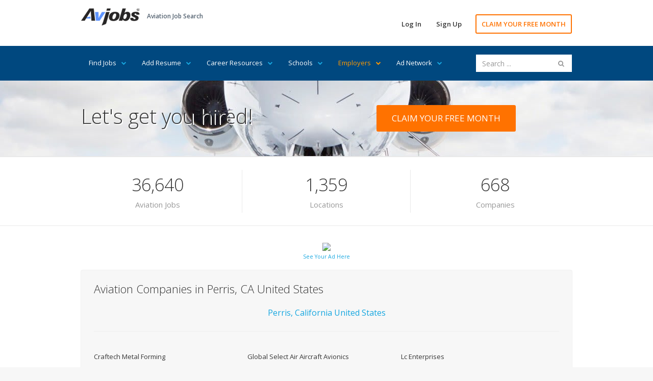

--- FILE ---
content_type: text/html; Charset=utf-8
request_url: https://www.avjobs.com/aviation-companies/companies.asp?ctry=United+States&s=CA&c=Perris
body_size: 9543
content:

<!DOCTYPE html>
<html lang="en">
<head>
<meta charset="UTF-8">
<meta name="viewport" content="width=device-width, initial-scale=1">
<link href="https://fonts.googleapis.com/css?family=Open+Sans:300,400,600,700" rel="stylesheet" type="text/css">
<link href="/assets/libraries/font-awesome/css/font-awesome.min.css" rel="stylesheet" type="text/css">
<link href="/assets/css/avmax1.css" rel="stylesheet" type="text/css">
<link href="https://ajax.googleapis.com/ajax/libs/jqueryui/1.12.1/themes/base/jquery-ui.min.css" rel="stylesheet" type="text/css"/>
<script src="/assets/js/jquery.js"></script>
<script src="https://ajax.googleapis.com/ajax/libs/jqueryui/1.12.1/jquery-ui.min.js"></script>
<script src="/assets/js/avmax1.js"></script>
<link rel="shortcut icon" type="image/x-icon" href="/favicon.ico">
<title>Aviation Companies in Perris, California</title>
<meta name="description" content="Aviation Companies in Perris, California. Eureka, Porterville, San Luis Obispo and more! Browse the latest aviation companies and jobs in California.">
<meta property="og:title" content="Aviation Companies in Perris, California"/>
<meta property="og:description" content="Aviation Companies in Perris, California. Eureka, Porterville, San Luis Obispo and more! Browse the latest aviation companies and jobs in California."/>
<meta property="og:url" content="https://www.avjobs.com/aviation-companies/companies.asp?ctry=United+States&s=CA&c=Perris"/>
<meta property="og:site_name" content="Avjobs, Inc."/>
<meta property="og:type" content="article"/>
<meta property="og:image" content="https://www.avjobs.com/assets/img/smi1.jpg"/>
<meta property="fb:admins" content="1092014845"/>
<meta property="fb:app_id" content="548204648566694"/>
<!-- Social: Twitter -->
<meta name="twitter:card" content="summary_large_image">
<meta name="twitter:site" content="@avjobsinc">
<meta name="twitter:creator" content="@avjobsinc">
<meta name="twitter:title" content="Aviation Companies in Perris, California">
<meta name="twitter:description" content="Aviation Companies in Perris, California. Eureka, Porterville, San Luis Obispo and more! Browse the latest aviation companies and jobs in California.">
<meta name="twitter:image" content="https://www.avjobs.com/assets/img/smi1.jpg">
	<!-- Author: Owner -->
<meta name="author" content="Avjobs, Inc." />
<meta name="owner" content="Avjobs, Inc." />
<meta name="copyright" content="Copyright 1988-2026, Avjobs, Inc., All rights reserved. All graphics used in this document are copyrighted materials 1988-2026, Avjobs, Inc., All rights reserved.  Legal Notice: Information found on this website may not be published, broadcast, rewritten or redistributed in any form to any other websites or forums without prior written permission from Avjobs.com. Copyright 1988 - 2026 Avjobs, Inc. All rights reserved." />
</head>
<body class="hero-content-light footer-dark">
<div class="page-wrapper">
	
<div class="header-wrapper">
<div class="header">
<div class="header-top">
<div class="container">
<div class="header-brand">
<div class="header-logo">
<a href="/index.asp" title="Aviation Job Search"><img alt="Aviation Job Search" title="Aviation Job Search" src="/images/Avjobs-198x60.png" style="width: 115px; height: 34px" width="115" height="34"> </a>
</div><!-- /.header-logo-->

<div class="header-slogan">
<span class="header-slogan-text">Aviation Job Search</span>
</div><!-- /.header-slogan-->
</div><!-- /.header-brand -->
<ul class="header-actions nav nav-pills">
<li><a href="https://members.avjobs.com/">Log In</a></li>
<li><a href="/signup/">Sign Up</a></li>
<li><a href="https://www.avjobs.com/subscribe/Job-Search-Trial.asp?utm_source=ProHomewww.avjobs.com&utm_medium=webpage&utm_term=30%20day%20trial&utm_content=page&utm_campaign=ProHomewww.avjobs.com%2030%20Day%20Free%20Trial" class="primary">CLAIM YOUR FREE MONTH</a></li>
</ul><!-- /.header-actions -->
<button class="navbar-toggle collapsed" type="button" data-toggle="collapse" data-target=".header-nav">
<span class="sr-only">Toggle navigation</span>
<span class="icon-bar"></span>
<span class="icon-bar"></span>
<span class="icon-bar"></span>
</button>
</div><!-- /.container -->
</div><!-- /.header-top -->
<div class="header-bottom">
<div class="container">
<ul class="header-nav nav nav-pills collapse">
<li style="margin:0px">
<a href="#">Find Jobs<i class="fa fa-chevron-down"></i></a>
<ul class="sub-menu">
<li><a href="/job-of-the-week/">Job of the Week</a></li>
<li><a href="/jobs/state.asp?ctry=United+States">By State</a></li>
<li><a href="/jobs/country.asp">By Country</a></li>
<li><a href="/jobs/position-title.asp?title=00">By Position Title</a></li>
<li><a href="/jobs/company.asp?company=00">By Company</a></li>
<li><a href="/jobs/category.asp?category=00">By Category</a></li>
<li><a href="/jobs/index.asp?type=popular">Popular Jobs</a></li>
<li><a href="/companies.asp">Popular Companies</a></li>
<li><a href="/jobs/map.asp?ctry=United+States&amp;map=1#Maps">Jobs Map</a></li>
<li><a href="/jobs/what-where.asp">What Where</a></li>
<li><a href="/jobs/positions.asp?ctry=United+States">Most Recent</a></li>
<li><a href="/jobs/positions.asp?cpny=Confidential">Confidential Jobs</a></li>
<li><a href="https://www.avjobs.com/subscribe/Job-Search-Trial.asp?utm_source=ProHomewww.avjobs.com&utm_medium=webpage&utm_term=30%20day%20trial&utm_content=page&utm_campaign=ProHomewww.avjobs.com%2030%20Day%20Free%20Trial">Claim Your FREE Month</a></li>
</ul>
</li>
<li style="margin:0px">
<a href="#">Add Resume<i class="fa fa-chevron-down"></i> </a>
<ul class="sub-menu">
<li><a href="/resume.asp">Add Your Resume</a></li>
<li><a href="/post-resumes/">Aviation Specific Resume</a></li>
<li><a href="/post-resumes/multiple-file-formats.asp">Resume File Formats</a></li>
<li><a href="/post-resumes/email-it.asp">Email Your Resume</a></li>
<li><a href="/post-resumes/print-it.asp">Print Your Resume</a></li>
<li><a href="/post-resumes/fax-it.asp">Fax Your Resume</a></li>
<li><a href="/post-resumes/activity-tracking.asp">Track Resume Activity</a></li>
</ul>
</li>
<li style="margin:0px">
<a href="#">Career Resources<i class="fa fa-chevron-down"></i></a>
<ul class="sub-menu">
<li><a href="/signup/index.asp">Free Jobs Newsletter</a></li>
<li><a href="/careers/">Career Directory</a></li>
<li><a href="/aviation-companies/">Aviation Companies</a></li>
<li><a href="/salaries-wages-pay/">Salary Wages &amp; Pay</a></li>
<li><a href="/aviation-news/">Aviation News</a></li>
<li><a href="/interviews/">Job Interviews</a></li>
<li><a href="/history/">History of Aviation</a></li>
<li><a href="/rss/">RSS Feeds</a></li>
<li><a href="/jobs/stats.asp">Job Statistics</a></li>
<li><a href="https://www.avjobs.com/aviation-career-guide/">Aviation Career Guide</a></li>
<li><a href="/blog/">Aviation Jobs Blog</a></li>
<li><a href="https://www.avjobs.com/subscribe/Job-Search-Trial.asp?utm_source=ProHomewww.avjobs.com&utm_medium=webpage&utm_term=30%20day%20trial&utm_content=page&utm_campaign=ProHomewww.avjobs.com%2030%20Day%20Free%20Trial">Claim Your FREE Month</a></li>
</ul><!-- /.sub-menu -->
</li>
<li style="margin:0px">
<a href="#">Schools<i class="fa fa-chevron-down"></i></a>
<ul class="sub-menu">
<li><a href="/schools/">Featured Schools</a></li>
<li><a href="/schools/state.asp?ctry=United+States">By State</a></li>
<li><a href="/schools/country.asp">By Country</a></li>
<li style="border-bottom:1px solid #e66700;"><a href="/schools/comapny-name.asp?company=00">By School Name</a></li>
<li><a href="https://employers.avjobs.com/">School Log In</a></li>
<li><a href="/schools/pricing.asp">Plans &amp; Pricing</a></li>
<li><a href="/schools/features.asp">Features</a></li>
<li><a href="https://www.avjobs.com/aviation-directory/">Add Your School (it's free)</a></li>
</ul>
</li>
<li style="margin:0px">
<a href="#" style="color:#FF9900">Employers<i class="fa fa-chevron-down" style="color:#FF9900"></i></a>
<ul class="sub-menu">
<li><a href="/resumes/candidates.asp">Recent Resumes</a></li>
<li style="border-bottom:1px solid #e66700;"><a href="https://www.avjobs.com/cares/index.asp">Cares Re-Employment</a></li>
<li><a href="https://employers.avjobs.com/">Log In</a></li>
<li><a href="/employers/pricing.asp">Plans &amp; Pricing</a></li>
<li><a href="/employers/features.asp">Features</a></li>
<li><a href="/employers/tools.asp">Tools</a></li>
<li><a href="/employers/success.asp">Support</a></li>
<li><a href="/employers/faq.asp">FAQ's</a></li>
<li><a href="/employers/agency.asp">Agency</a></li>
<li><a href="/employers/bulk-load.asp">Bulk/Auto Load XML</a></li>
</ul>
</li>
<li style="margin:0px">
<a href="#">Ad Network<i class="fa fa-chevron-down"></i></a>
<ul class="sub-menu">
<li><a href="/adnetwork/">Online Advertising</a></li>
<li><a href="https://ads0.avjobs.com/signup.php" target="_blank">Try Self Service</a></li>
<li style="border-bottom:1px solid #e66700;"><a href="/adnetwork/adbuilder.asp">Try Full Service</a></li>
<li><a href="https://ads0.avjobs.com/index_client.php">Log In</a></li>
<li style="background-color:#17A7E0;color:#fff"><a href="/adnetwork/publishers.asp" style="color:#fff">Show our Ads</a></li>
</ul>
</li>
</ul>
<div class="header-search hidden-sm">
<script>
$(document).ready(function(){function e(e){$(e).find("page").each(function(){var e={};e.label=$(this).attr("label"),e.value=$(this).attr("value"),t.push(e)})}function a(){$("input#searchBox").autocomplete({source:t,minLength:3,select:function(e,a){$("input#searchBox").val(a.item.label),$("input#value").val(a.item.value),$("#searchFormSite").submit()}})}var t=[];$.ajax({type:"GET",url:"/site-search/pages.xml",dataType:"xml",success:e,complete:a,failure:function(e){alert("Search File could not be found")}})});</script>
<form accept-charset="UTF-8" enctype="application/x-www-form-urlencoded" id="searchFormSite" action="https://www.avjobs.com/site-search/proc/site_search_results.asp" method="GET" name="searchFormSite">
   <input class="form-control" id="searchBox" name="searchString" placeholder="Search ..." type="text" value="" />
   <input id="value" name="value" style="text-align: left" type="hidden" />
   <button id="searchKeyword" name="searchKeyword" style="display: none">Sumbit</button>
</form>
</div><!-- /.header-search -->
</div><!-- /.container -->
</div><!-- /.header-bottom -->
</div><!-- /.header -->
</div><!-- /.header-wrapper-->
    <div class="main-wrapper">
        <div class="main">
            <div class="document-title">
			    <div class="container">
			        <div class="row">
			            <div class="col-sm-6 col-md-6">
			                <h1 style="font-size:40px;text-shadow:2px 2px #ffffff;">Let's get you hired!</h1>
			            </div><!-- /.col-* -->
			            <div class="col-sm-6 col-md-5 col-md-offset-1">
			                <a href="https://www.avjobs.com/subscribe/Job-Search-Trial.asp?utm_source=ProHomewww.avjobs.com&utm_medium=webpage&utm_term=30%20day%20trial&utm_content=page&utm_campaign=ProHomewww.avjobs.com%2030%20Day%20Free%20Trial" class="hero-content-action">CLAIM YOUR FREE MONTH</a>
			            </div><!-- /.col-* -->
			        </div><!-- /.row -->
			    </div><!-- /.container -->
            </div><!-- /.document-title -->
	
<div class="stats" style="margin-bottom:20px">
<div class="container">
<div class="row">
<div class="stat-item col-sm-4" data-to="36,640">
<strong id="stat-item-3">0</strong>
<span>Aviation Jobs</span>
</div><!-- /.col-* -->
<div class="stat-item col-sm-4" data-to="1,359">
<strong id="stat-item-2">0</strong>
<span>Locations</span>
</div><!-- /.col-* -->
<div class="stat-item col-sm-4" data-to="668">
<strong id="stat-item-1">0</strong>
<span>Companies</span>
</div><!-- /.col-* -->
</div><!-- /.row -->
</div><!-- /.container -->
</div><!-- /.stats -->

<div class="container">
<div class="center">

			<!-- Aviation Ad Network â„¢ Ad Code - Full Banner (728 x 90) -->
				<div style="margin:10px 0 0 0"><a style="text-decoration:none" href="//ads0.avjobs.com/c/c.php?ad=[base64]~29f2f69ac9b5a85bd3aa94053f8ab34e" rel="nofollow"><img src="//ads0.avjobs.com/data/ad_images/4/4545.jpg" width="728" style="width:100%;max-width:728px"></a></div>
<span class="wgtpreferences-left" style="margin-bottom:1.2em;font-size:0.75em"><a href="/adnetwork/" title="Advertise on Aviation Ad Network">See Your Ad Here</a></span><br><br>
			<!-- End Aviation Ad Network â„¢ Ad Code - Full Banner (728 x 90) -->
</div>
	
	<div class="filter">

    <h2>Aviation Companies in Perris, CA United States</h2>
    	<div class="center" style="font-size:16px">
		
		   <a title="Aviation Companies in Perris, CA United States" href="/aviation-companies/companies.asp?ctry=United+States&s=CA&c=Perris">Perris,</a>
		
		   <a title="Aviation Companies in California United States" href="/aviation-companies/city.asp?ctry=United+States&s=CA">California </a> 
		
		   <a title="Aviation Companies in United States" href="/aviation-companies/state.asp?ctry=United+States">United States</a>
		
		</div>
        <hr>
        <ul class="filter-list">
		
		   <li style="width:33%"><a data-tn-element="companyName" href="/aviation-companies/company.asp?cpny=Craftech+Metal+Forming&amp;g=f0cffa78-2428-4a0d-84ce-face96d8b598&amp;crct=1" title="Craftech Metal Forming">Craftech Metal Forming</a></li>
		
		   <li style="width:33%"><a data-tn-element="companyName" href="/aviation-companies/company.asp?cpny=Global+Select+Air+Aircraft+Avionics+&amp;g=46efeb7d-8220-4fdf-a10e-52b707856c0a&amp;crct=1" title="Global Select Air Aircraft Avionics ">Global Select Air Aircraft Avionics </a></li>
		
		   <li style="width:33%"><a data-tn-element="companyName" href="/aviation-companies/company.asp?cpny=Lc+Enterprises&amp;g=0c658a91-8921-4946-a4b1-2ac4bf971b19&amp;crct=1" title="Lc Enterprises">Lc Enterprises</a></li>
		
		   <li style="width:33%"><a data-tn-element="companyName" href="/aviation-companies/company.asp?cpny=Stretch+Forming&amp;g=87af955e-18ed-401f-931b-353c8d9b7127&amp;crct=1" title="Stretch Forming">Stretch Forming</a></li>
		
		   <li style="width:33%"><a data-tn-element="companyName" href="/aviation-companies/company.asp?cpny=Wind+Tunnel+Perris&amp;g=c6f3c730-e7bc-4036-ad2f-972b48e7a675&amp;crct=1" title="Wind Tunnel Perris">Wind Tunnel Perris</a></li>
		
        </ul>
        <hr>
			        <div class="filter-actions">
            <a href="/aviation-companies/state.asp?ctry=United+States" title="Browse all states">By State</a> <span class="filter-separator">/</span>
            <a href="/aviation-companies/country.asp" title="Browse by country">By Country</a> <span class="filter-separator">/</span>
            <a href="/aviation-companies/comapny-name.asp?company=00" title="Browse by company name">By Company Name</a> <span class="filter-separator">/</span>
            <a href="/companies.asp" title="Popular Companies">Popular Companies</a> <span class="filter-separator">/</span>
            <a href="https://www.avjobs.com/aviation-directory/" title="Add Your Company">Add Your Company</a>
				<p style="margin:10px 0 -10px 0"><a href="/signup/" title="Register to view detailed information">Register</a> or <a href="https://members.avjobs.com/" title="Sign in to view detailed information">Sign in</a> to view more contact detail or to make contact with aviation companies.</p>        
        </div><!-- /.filter -->
	</div><!-- /.filter -->

	<div class="partners" style="padding-top:0">
			<div style="text-align:center">
<div class="page-title" style="text-align:center">
<h2>Leading Companies Trust Avjobs</h2>
</div>
<span class="item wgtflag" style="white-space: nowrap; overflow: hidden">
<a href="/directory/?Company=Chevron+Recruitment+Agency&amp;g=903D71E0-0E8B-4B5F-A857-6E2CC0947338" target="_blank" title="Chevron Recruitment Agency Jobs, Stansted"><img src="https://www.avjobs.com/special/Random_Images/rotating_images/wwwchevronorguk.jpg" alt="Chevron Recruitment Agency, Stansted" title="Chevron Recruitment Agency, Stansted" onError="this.onerror=null;this.src='https://employers.avjobs.com/member_logos/wwwchevronorguk.jpg';" style="width:234px;max-width:25%"></a><a href="/directory/?Company=Pilot+in+Training+Flight+Academy&amp;g=B6707D33-1863-4E91-A2CA-A9DB3B4432D0" target="_blank" title="Pilot in Training Flight Academy Jobs, MD"><img src="https://www.avjobs.com/special/Random_Images/rotating_images/wwwpilottainingcom.jpg" alt="Pilot in Training Flight Academy, MD" title="Pilot in Training Flight Academy, MD" onError="this.onerror=null;this.src='https://employers.avjobs.com/member_logos/wwwpilottainingcom.jpg';" style="width:234px;max-width:25%"></a><a href="/directory/?Company=Leviate+Air+Group&amp;g=81B6CB85-01E0-4872-AA16-C4EC5A04F38D" target="_blank" title="Leviate Air Group Jobs, TX"><img src="https://www.avjobs.com/special/Random_Images/rotating_images/wwwleviateaircom.jpg" alt="Leviate Air Group, TX" title="Leviate Air Group, TX" onError="this.onerror=null;this.src='https://employers.avjobs.com/member_logos/wwwleviateaircom.jpg';" style="width:234px;max-width:25%"></a><a href="/directory/?Company=Tactical+Air+Support&amp;g=9913D74D-A135-49A6-BD4F-D894ADFA8A26" target="_blank" title="Tactical Air Support Jobs, NV"><img src="https://www.avjobs.com/special/Random_Images/rotating_images/wwwtacticalairsupportcom.jpg" alt="Tactical Air Support, NV" title="Tactical Air Support, NV" onError="this.onerror=null;this.src='https://employers.avjobs.com/member_logos/wwwtacticalairsupportcom.jpg';" style="width:234px;max-width:25%"></a></span></div>
	</div><!-- /.partners -->
</div><!-- /.container -->
<div class="cta-text">
	<div class="container">
		<div class="cta-text-inner">
			<div class="cta-text-before">I want to</div><!-- /.cta-large-before -->
			<a href="https://www.avjobs.com/subscribe/Job-Search-Trial.asp?utm_source=ProHomewww.avjobs.com&utm_medium=webpage&utm_term=30%20day%20trial&utm_content=page&utm_campaign=ProHomewww.avjobs.com%2030%20Day%20Free%20Trial" class="btn btn-secondary">Find a Job</a> or <a href="/employers/pricing.asp" class="btn btn-secondary">Hire an Employee</a>
		</div><!-- /.cta-text-inner -->
	</div><!-- /.container -->
</div><!-- /.cta-text -->
        </div><!-- /.main -->
    </div><!-- /.main-wrapper -->
	<div class="footer-wrapper">
<div class="footer">
<div class="footer-top">
<div class="container">
<div class="row">
<div class="col-sm-5">
<div class="footer-top-block">
<h2><a href="/index.asp" title="Aviation Job Search"><img alt="Aviation Job Search" title="Aviation Job Search" src="/favicon-32x32.png" width="32" height="32"></a> Aviation Job Search</h2>
<p>Avjobs helps those seeking work to find aviation related job openings that match their skills and location while assisting hiring managers and recruiters in locating those seeking work. 
Get to know us better on <a title="Avjobs on Facebook" href="https://www.facebook.com/Avjobsinc" target="_blank" rel="noopener noreferrer">Facebook</a>, 
<a title="Avjobs on Twitter" href="https://twitter.com/avjobsinc" target="_blank" rel="noopener noreferrer">Twitter</a>, 
<a title="Avjobs on LinkedIn" href="https://www.linkedin.com/company/avjobs-inc-/" target="_blank" rel="noopener noreferrer">LinkedIn</a>, 
<a title="Avjobs on YouTube" href="https://www.youtube.com/user/avjobs" target="_blank" rel="noopener noreferrer">YouTube</a>, 
<a title="Aviation Ad Network" href="/adnetwork/">Aviation Ad Network</a>,
<a title="Aviation job information available by state (RSS)" href="/rss/">RSS</a>, and 
<a title="Avjobs on FeedBurner" href="https://feeds.feedburner.com/Avjobs" target="_blank" rel="noopener noreferrer">FeedBurner</a>. 
Then <a title="Tell a Friend" href="/send-a-page/index.asp?title=Aviation+Companies+in+Perris%2C+California">Tell a Friend</a>.  Get involved, and experience the Avjobs difference today!
</p>
<ul class="social-links">
<li><a href="https://www.facebook.com/Avjobsinc" target="_blank" rel="noopener noreferrer" title="Avjobs on Facebook"><i class="fa fa-facebook"></i></a></li>
<li><a href="https://twitter.com/avjobsinc" target="_blank" rel="noopener noreferrer" title="Avjobs on Twitter"><i class="fa fa-twitter"></i></a></li>
<li><a href="https://www.linkedin.com/company/avjobs-inc-/" target="_blank" rel="noopener noreferrer" title="Avjobs on LinkedIn"><i class="fa fa-linkedin"></i></a></li>
<li><a href="https://www.pinterest.com/pat6056/" target="_blank" rel="noopener noreferrer" title="Avjobs on Pintrest"><i class="fa fa-pinterest-p"></i></a></li>
<li><a href="/rss/" title="Avjobs Aviation Jobs RSS"><i class="fa fa-rss"></i></a></li>
</ul>
</div><!-- /.footer-top-block -->
</div><!-- /.col-* -->
<div class="col-sm-3 col-sm-offset-1">
<div class="footer-top-block">
<h2>Helpful Links</h2>
<ul>
<li><a href="/adnetwork/" title="Aviation Ad Network">Aviation Ad Network</a></li>
<li><a href="/employers/pricing.asp" title="Employer Pricing">Employer Pricing</a></li>
<li><a href="https://www.avjobs.com/about-avjobs/help-center.asp" title="Help Center">Help Center</a></li>
<li><a href="https://www.avjobs.com/about-avjobs/subscriber-agreement.asp" title="Terms and Conditions">Terms &amp; Conditions</a></li>
<li><a href="https://www.avjobs.com/about-avjobs/" title="About Avjobs">About Us</a></li>
<li><a href="https://www.avjobs.com/about-avjobs/contact-us.asp" title="Contact Us">Contact</a></li>
<li><a href="https://www.avjobs.com/site-map/" title="Site Map">Site Map</a></li>
</ul>
</div><!-- /.footer-top-block -->
</div><!-- /.col-* -->
<div class="col-sm-3">
                        <div class="footer-top-block">
                            <h2>Trending Jobs</h2>
                            <ul>

                                <li><a data-tn-element="jobTitle" href="https://www.avjobs.com/jobs/public.asp?Company=UNICAL+AVIATION+INC&amp;g=3F915E7F-8C9D-4BAB-873D-2392BF062D46&amp;t=Nacelle+Component+Shop+Mechanic&amp;l=Glendale%2BAZ" title="View Nacelle Component Shop Mechanic">Nacelle Component Shop Mechanic</a></li>

                                <li><a data-tn-element="jobTitle" href="https://www.avjobs.com/jobs/public.asp?Company=GAL+Aero+Staff&amp;g=668FD04B-495A-472C-83DA-B353F4330F48&amp;t=AP+Mechanic&amp;l=Miami%2BFL" title="View AP Mechanic">AP Mechanic</a></li>

                                <li><a data-tn-element="jobTitle" href="https://www.avjobs.com/jobs/public.asp?Company=Intellipro+Group+Inc&amp;g=06603E20-E994-4265-80D0-E4AC5D406ADB&amp;t=Aerospace+Integration+Technician&amp;l=Merritt+Island%2BFL" title="View Aerospace Integration Technician">Aerospace Integration Technician</a></li>

                                <li><a data-tn-element="jobTitle" href="https://www.avjobs.com/jobs/public.asp?Company=Segula+Technologies+USA&amp;g=6CE9249E-659E-4978-9109-B24FA2DAAC4A&amp;t=Aircraft+Assembler&amp;l=Red+Oak%2BTX" title="View Aircraft Assembler">Aircraft Assembler</a></li>

                                <li><a data-tn-element="jobTitle" href="https://www.avjobs.com/jobs/public.asp?Company=Army+Aviation+Heritage+Found&amp;g=14435D0A-A942-46F3-93B5-0AAA7A971314&amp;t=Airframe+%26+Powerplant+Mechanic&amp;l=Hampton%2BGA" title="View Airframe & Powerplant Mechanic">Airframe & Powerplant Mechanic</a></li>

                                <li><a data-tn-element="jobTitle" href="https://www.avjobs.com/jobs/public.asp?Company=Jackson+Jet&amp;g=39C8360A-D7D9-49DB-BCA4-3B4AED680721&amp;t=CJ3+PIC&amp;l=Phoenix%2BAZ" title="View CJ3 PIC">CJ3 PIC</a></li>

                                <li><a data-tn-element="jobTitle" href="https://www.avjobs.com/jobs/public.asp?Company=GAL+Aero+Staff&amp;g=0181072B-2792-44CE-8DC4-326B34EF574A&amp;t=AP+Mechanic&amp;l=Hartford%2BCT" title="View AP Mechanic">AP Mechanic</a></li>

                            </ul>
                        </div><!-- /.footer-top-left -->

</div><!-- /.col-* -->
</div><!-- /.row -->
</div><!-- /.container -->
</div><!-- /.footer-top -->
<div class="footer-bottom">
<div class="container">
<div class="footer-bottom-left">
Copyright &copy; <a href="https://www.avjobs.com/about-avjobs/" title="Avjobs, Inc.">Avjobs, Inc.</a>, 1988-2026 All Rights Reserved
</div><!-- /.footer-bottom-left -->

<div class="footer-bottom-right">
<a href="https://www.avjobs.com/" title="Avjobs.com">Avjobs.com</a> - Aviation Job Search
</div><!-- /.footer-bottom-right -->
</div><!-- /.container -->
</div><!-- /.footer-bottom -->
</div><!-- /.footer -->
</div><!-- /.footer-wrapper -->

<script>
(function(i,s,o,g,r,a,m){i['GoogleAnalyticsObject']=r;i[r]=i[r]||function(){
(i[r].q=i[r].q||[]).push(arguments)},i[r].l=1*new Date();a=s.createElement(o),
m=s.getElementsByTagName(o)[0];a.async=1;a.src=g;m.parentNode.insertBefore(a,m)
})(window,document,'script','//www.google-analytics.com/analytics.js','ga');
ga('create', 'UA-431860-1', 'auto');
ga('require', 'cleanUrlTracker');
ga('require', 'eventTracker');
ga('require', 'impressionTracker');
ga('require', 'maxScrollTracker');
ga('require', 'mediaQueryTracker');
ga('require', 'outboundFormTracker');
ga('require', 'outboundLinkTracker');
ga('require', 'pageVisibilityTracker');
ga('require', 'socialWidgetTracker');
ga('require', 'urlChangeTracker');
ga('send', 'pageview');
</script>
<script async="async" src="/special/gat/autotrack.js"></script>

<!-- Cookie Consent END -->
<script type="application/ld+json">
//LOGO
{
"@context": "https://schema.org",
"@type": "Organization",
"url": "https://www.avjobs.com",
"logo": "https://www.avjobs.com/images/v_png_av/Avjobs-198x60.png"
}
</script>
<script type="application/ld+json">
//CORPORATE CONTACT
{ "@context" : "https://schema.org",
"@type" : "Organization",
"url" : "https://www.avjobs.com",
"logo": "https://www.avjobs.com/images/v_png_av/Avjobs-198x60.png",
"contactPoint" : [
{ "@type" : "ContactPoint",
"telephone" : "+1-303-683-2322",
"contactType" : "Customer Service"
} ] }
</script>
<script type="application/ld+json">
//SOCIAL PROFILE LINKS
{ "@context" : "https://schema.org",
"@type" : "Organization",
"name" : "Avjobs, Inc. Avjobs.com",
"url" : "https://www.avjobs.com",
"sameAs" : [ "https://www.facebook.com/Avjobsinc",
"https://twitter.com/avjobsinc",
"https://www.linkedin.com/company/avjobs-inc-",
"https://www.youtube.com/user/avjobs",
"https://www.pinterest.com/pat6056/"]
}
</script>
<script type="application/ld+json">
//SITELINKS SEARCH BOX
{
"@context": "https://schema.org",
"@type": "WebSite",
"url": "https://www.avjobs.com/",
"potentialAction": {
"@type": "SearchAction",
"target": "https://www.avjobs.com/blog/search.aspx?q={search_term_string}",
"query-input": "required name=search_term_string"
}
}
</script>

</div><!-- /.page-wrapper -->

</body>
</html>

--- FILE ---
content_type: text/xml
request_url: https://www.avjobs.com/site-search/pages.xml
body_size: 28732
content:
<?xml version='1.0' encoding='utf-8'?>
<pages>
	<page value="https://www.avjobs.com/subscribe/Job-Search-Trial.asp?utm_source=SiteSearchwww.avjobs.com&amp;utm_medium=webpage&amp;utm_term=30%20day%20trial&amp;utm_content=page&amp;utm_campaign=SiteSearchwww.avjobs.com%2030%20Day%20Free%20Trial" label="30 Day Trial" country="US" />
	<page value="https://www.avjobs.com/subscribe/Job-Search-Trial.asp?utm_source=SiteSearchwww.avjobs.com&amp;utm_medium=webpage&amp;utm_term=30%20day%20trial&amp;utm_content=page&amp;utm_campaign=SiteSearchwww.avjobs.com%2030%20Day%20Free%20Trial" label="Free Trial" country="US" />
	<page value="https://www.avjobs.com/subscribe/Job-Search-Trial.asp?utm_source=SiteSearchwww.avjobs.com&amp;utm_medium=webpage&amp;utm_term=30%20day%20trial&amp;utm_content=page&amp;utm_campaign=SiteSearchwww.avjobs.com%2030%20Day%20Free%20Trial" label="First Month Free" country="US" />
	<page value="https://www.avjobs.com/resumes/candidates.asp" label="Most Recent Aviation Candidate Resumes" country="US" />
	<page value="https://www.avjobs.com/jobs/category.asp?category=00" label="Aviation Jobs by Category" country="US" />
	<page value="https://www.avjobs.com/jobs/category.asp?category=a" label="Aviation Jobs by Category - A" country="US" />
	<page value="https://www.avjobs.com/jobs/category.asp?category=b" label="Aviation Jobs by Category - B" country="US" />
	<page value="https://www.avjobs.com/jobs/category.asp?category=c" label="Aviation Jobs by Category - C" country="US" />
	<page value="https://www.avjobs.com/jobs/category.asp?category=d" label="Aviation Jobs by Category - D" country="US" />
	<page value="https://www.avjobs.com/jobs/category.asp?category=e" label="Aviation Jobs by Category - E" country="US" />
	<page value="https://www.avjobs.com/jobs/category.asp?category=f" label="Aviation Jobs by Category - F" country="US" />
	<page value="https://www.avjobs.com/jobs/category.asp?category=g" label="Aviation Jobs by Category - G" country="US" />
	<page value="https://www.avjobs.com/jobs/category.asp?category=h" label="Aviation Jobs by Category - H" country="US" />
	<page value="https://www.avjobs.com/jobs/category.asp?category=i" label="Aviation Jobs by Category - I" country="US" />
	<page value="https://www.avjobs.com/jobs/category.asp?category=j" label="Aviation Jobs by Category - J" country="US" />
	<page value="https://www.avjobs.com/jobs/category.asp?category=l" label="Aviation Jobs by Category - L" country="US" />
	<page value="https://www.avjobs.com/jobs/category.asp?category=m" label="Aviation Jobs by Category - M" country="US" />
	<page value="https://www.avjobs.com/jobs/category.asp?category=o" label="Aviation Jobs by Category - O" country="US" />
	<page value="https://www.avjobs.com/jobs/category.asp?category=p" label="Aviation Jobs by Category - P" country="US" />
	<page value="https://www.avjobs.com/jobs/category.asp?category=q" label="Aviation Jobs by Category - Q" country="US" />
	<page value="https://www.avjobs.com/jobs/category.asp?category=r" label="Aviation Jobs by Category - R" country="US" />
	<page value="https://www.avjobs.com/jobs/category.asp?category=s" label="Aviation Jobs by Category - S" country="US" />
	<page value="https://www.avjobs.com/jobs/category.asp?category=t" label="Aviation Jobs by Category - T" country="US" />
	<page value="https://www.avjobs.com/jobs/category.asp?category=u" label="Aviation Jobs by Category - U" country="US" />
	<page value="https://www.avjobs.com/jobs/category.asp?category=w" label="Aviation Jobs by Category - W" country="US" />
	<page value="https://www.avjobs.com/jobs/city.asp?ctry=united+states&amp;s=ak" label="Aviation Jobs by City in Alaska" country="US" />
	<page value="https://www.avjobs.com/jobs/city.asp?ctry=united+states&amp;s=al" label="Aviation Jobs by City in Alabama" country="US" />
	<page value="https://www.avjobs.com/jobs/city.asp?ctry=united+states&amp;s=ar" label="Aviation Jobs by City in Arkansas" country="US" />
	<page value="https://www.avjobs.com/jobs/city.asp?ctry=united+states&amp;s=az" label="Aviation Jobs by City in Arizona" country="US" />
	<page value="https://www.avjobs.com/jobs/city.asp?ctry=united+states&amp;s=ca" label="Aviation Jobs by City in California" country="US" />
	<page value="https://www.avjobs.com/jobs/city.asp?ctry=united+states&amp;s=co" label="Aviation Jobs by City in Colorado" country="US" />
	<page value="https://www.avjobs.com/jobs/city.asp?ctry=united+states&amp;s=ct" label="Aviation Jobs by City in Connecticut" country="US" />
	<page value="https://www.avjobs.com/jobs/city.asp?ctry=united+states&amp;s=dc" label="Aviation Jobs by City in District Of Columbia" country="US" />
	<page value="https://www.avjobs.com/jobs/city.asp?ctry=united+states&amp;s=de" label="Aviation Jobs by City in Delaware" country="US" />
	<page value="https://www.avjobs.com/jobs/city.asp?ctry=united+states&amp;s=fl" label="Aviation Jobs by City in Florida" country="US" />
	<page value="https://www.avjobs.com/jobs/city.asp?ctry=united+states&amp;s=ga" label="Aviation Jobs by City in Georgia" country="US" />
	<page value="https://www.avjobs.com/jobs/city.asp?ctry=united+states&amp;s=gu" label="Aviation Jobs by City in Guam" country="US" />
	<page value="https://www.avjobs.com/jobs/city.asp?ctry=united+states&amp;s=hi" label="Aviation Jobs by City in Hawaii" country="US" />
	<page value="https://www.avjobs.com/jobs/city.asp?ctry=united+states&amp;s=ia" label="Aviation Jobs by City in Iowa" country="US" />
	<page value="https://www.avjobs.com/jobs/city.asp?ctry=united+states&amp;s=id" label="Aviation Jobs by City in Idaho" country="US" />
	<page value="https://www.avjobs.com/jobs/city.asp?ctry=united+states&amp;s=il" label="Aviation Jobs by City in Illinois" country="US" />
	<page value="https://www.avjobs.com/jobs/city.asp?ctry=united+states&amp;s=in" label="Aviation Jobs by City in Indiana" country="US" />
	<page value="https://www.avjobs.com/jobs/city.asp?ctry=united+states&amp;s=ks" label="Aviation Jobs by City in Kansas" country="US" />
	<page value="https://www.avjobs.com/jobs/city.asp?ctry=united+states&amp;s=ky" label="Aviation Jobs by City in Kentucky" country="US" />
	<page value="https://www.avjobs.com/jobs/city.asp?ctry=united+states&amp;s=la" label="Aviation Jobs by City in Louisiana" country="US" />
	<page value="https://www.avjobs.com/jobs/city.asp?ctry=united+states&amp;s=ma" label="Aviation Jobs by City in Massachusetts" country="US" />
	<page value="https://www.avjobs.com/jobs/city.asp?ctry=united+states&amp;s=md" label="Aviation Jobs by City in Maryland" country="US" />
	<page value="https://www.avjobs.com/jobs/city.asp?ctry=united+states&amp;s=me" label="Aviation Jobs by City in Maine" country="US" />
	<page value="https://www.avjobs.com/jobs/city.asp?ctry=united+states&amp;s=mi" label="Aviation Jobs by City in Michigan" country="US" />
	<page value="https://www.avjobs.com/jobs/city.asp?ctry=united+states&amp;s=mn" label="Aviation Jobs by City in Minnesota" country="US" />
	<page value="https://www.avjobs.com/jobs/city.asp?ctry=united+states&amp;s=mo" label="Aviation Jobs by City in Missouri" country="US" />
	<page value="https://www.avjobs.com/jobs/city.asp?ctry=united+states&amp;s=ms" label="Aviation Jobs by City in Mississippi" country="US" />
	<page value="https://www.avjobs.com/jobs/city.asp?ctry=united+states&amp;s=mt" label="Aviation Jobs by City in Montana" country="US" />
	<page value="https://www.avjobs.com/jobs/city.asp?ctry=united+states&amp;s=nc" label="Aviation Jobs by City in North Carolina" country="US" />
	<page value="https://www.avjobs.com/jobs/city.asp?ctry=united+states&amp;s=nd" label="Aviation Jobs by City in North Dakota" country="US" />
	<page value="https://www.avjobs.com/jobs/city.asp?ctry=united+states&amp;s=ne" label="Aviation Jobs by City in Nebraska" country="US" />
	<page value="https://www.avjobs.com/jobs/city.asp?ctry=united+states&amp;s=nh" label="Aviation Jobs by City in New Hampshire" country="US" />
	<page value="https://www.avjobs.com/jobs/city.asp?ctry=united+states&amp;s=nj" label="Aviation Jobs by City in New Jersey" country="US" />
	<page value="https://www.avjobs.com/jobs/city.asp?ctry=united+states&amp;s=nm" label="Aviation Jobs by City in New Mexico" country="US" />
	<page value="https://www.avjobs.com/jobs/city.asp?ctry=united+states&amp;s=nv" label="Aviation Jobs by City in Nevada" country="US" />
	<page value="https://www.avjobs.com/jobs/city.asp?ctry=united+states&amp;s=ny" label="Aviation Jobs by City in New York" country="US" />
	<page value="https://www.avjobs.com/jobs/city.asp?ctry=united+states&amp;s=oh" label="Aviation Jobs by City in Ohio" country="US" />
	<page value="https://www.avjobs.com/jobs/city.asp?ctry=united+states&amp;s=ok" label="Aviation Jobs by City in Oklahoma" country="US" />
	<page value="https://www.avjobs.com/jobs/city.asp?ctry=united+states&amp;s=or" label="Aviation Jobs by City in Oregon" country="US" />
	<page value="https://www.avjobs.com/jobs/city.asp?ctry=united+states&amp;s=pa" label="Aviation Jobs by City in Pennsylvania" country="US" />
	<page value="https://www.avjobs.com/jobs/city.asp?ctry=united+states&amp;s=pr" label="Aviation Jobs by City in Puerto Rico" country="US" />
	<page value="https://www.avjobs.com/jobs/city.asp?ctry=united+states&amp;s=ri" label="Aviation Jobs by City in Rhode Island" country="US" />
	<page value="https://www.avjobs.com/jobs/city.asp?ctry=united+states&amp;s=sc" label="Aviation Jobs by City in South Carolina" country="US" />
	<page value="https://www.avjobs.com/jobs/city.asp?ctry=united+states&amp;s=sd" label="Aviation Jobs by City in South Dakota" country="US" />
	<page value="https://www.avjobs.com/jobs/city.asp?ctry=united+states&amp;s=tn" label="Aviation Jobs by City in Tennessee" country="US" />
	<page value="https://www.avjobs.com/jobs/city.asp?ctry=united+states&amp;s=tx" label="Aviation Jobs by City in Texas" country="US" />
	<page value="https://www.avjobs.com/jobs/city.asp?ctry=united+states&amp;s=ut" label="Aviation Jobs by City in Utah" country="US" />
	<page value="https://www.avjobs.com/jobs/city.asp?ctry=united+states&amp;s=va" label="Aviation Jobs by City in Virginia" country="US" />
	<page value="https://www.avjobs.com/jobs/city.asp?ctry=united+states&amp;s=vt" label="Aviation Jobs by City in Vermont" country="US" />
	<page value="https://www.avjobs.com/jobs/city.asp?ctry=united+states&amp;s=wa" label="Aviation Jobs by City in Washington" country="US" />
	<page value="https://www.avjobs.com/jobs/city.asp?ctry=united+states&amp;s=wi" label="Aviation Jobs by City in Wisconsin" country="US" />
	<page value="https://www.avjobs.com/jobs/city.asp?ctry=united+states&amp;s=wv" label="Aviation Jobs by City in West Virginia" country="US" />
	<page value="https://www.avjobs.com/jobs/city.asp?ctry=united+states&amp;s=wy" label="Aviation Jobs by City in Wyoming" country="US" />
	<page value="https://www.avjobs.com/jobs/state.asp?ctry=United+States" label="Aviation Jobs by State in The United States" country="US" />
	<page value="https://www.avjobs.com/companies.asp" label="Popular Aviation Companies" country="US" />
	<page value="https://www.avjobs.com/jobs/company.asp?company=00" label="Aviation Jobs by Company" country="US" />
	<page value="https://www.avjobs.com/jobs/company.asp?company=1" label="Aviation Jobs by Company - 1" country="US" />
	<page value="https://www.avjobs.com/jobs/company.asp?company=3" label="Aviation Jobs by Company - 3" country="US" />
	<page value="https://www.avjobs.com/jobs/company.asp?company=a" label="Aviation Jobs by Company - A" country="US" />
	<page value="https://www.avjobs.com/jobs/company.asp?company=b" label="Aviation Jobs by Company - B" country="US" />
	<page value="https://www.avjobs.com/jobs/company.asp?company=c" label="Aviation Jobs by Company - C" country="US" />
	<page value="https://www.avjobs.com/jobs/company.asp?company=d" label="Aviation Jobs by Company - D" country="US" />
	<page value="https://www.avjobs.com/jobs/company.asp?company=e" label="Aviation Jobs by Company - E" country="US" />
	<page value="https://www.avjobs.com/jobs/company.asp?company=f" label="Aviation Jobs by Company - F" country="US" />
	<page value="https://www.avjobs.com/jobs/company.asp?company=g" label="Aviation Jobs by Company - G" country="US" />
	<page value="https://www.avjobs.com/jobs/company.asp?company=h" label="Aviation Jobs by Company - H" country="US" />
	<page value="https://www.avjobs.com/jobs/company.asp?company=i" label="Aviation Jobs by Company - I" country="US" />
	<page value="https://www.avjobs.com/jobs/company.asp?company=j" label="Aviation Jobs by Company - J" country="US" />
	<page value="https://www.avjobs.com/jobs/company.asp?company=k" label="Aviation Jobs by Company - K" country="US" />
	<page value="https://www.avjobs.com/jobs/company.asp?company=l" label="Aviation Jobs by Company - L" country="US" />
	<page value="https://www.avjobs.com/jobs/company.asp?company=m" label="Aviation Jobs by Company - M" country="US" />
	<page value="https://www.avjobs.com/jobs/company.asp?company=n" label="Aviation Jobs by Company - N" country="US" />
	<page value="https://www.avjobs.com/jobs/company.asp?company=o" label="Aviation Jobs by Company - O" country="US" />
	<page value="https://www.avjobs.com/jobs/company.asp?company=p" label="Aviation Jobs by Company - P" country="US" />
	<page value="https://www.avjobs.com/jobs/company.asp?company=q" label="Aviation Jobs by Company - Q" country="US" />
	<page value="https://www.avjobs.com/jobs/company.asp?company=r" label="Aviation Jobs by Company - R" country="US" />
	<page value="https://www.avjobs.com/jobs/company.asp?company=s" label="Aviation Jobs by Company - S" country="US" />
	<page value="https://www.avjobs.com/jobs/company.asp?company=t" label="Aviation Jobs by Company - T" country="US" />
	<page value="https://www.avjobs.com/jobs/company.asp?company=u" label="Aviation Jobs by Company - U" country="US" />
	<page value="https://www.avjobs.com/jobs/company.asp?company=v" label="Aviation Jobs by Company - V" country="US" />
	<page value="https://www.avjobs.com/jobs/company.asp?company=w" label="Aviation Jobs by Company - W" country="US" />
	<page value="https://www.avjobs.com/jobs/company.asp?company=x" label="Aviation Jobs by Company - X" country="US" />
	<page value="https://www.avjobs.com/jobs/company.asp?company=y" label="Aviation Jobs by Company - Y" country="US" />
	<page value="https://www.avjobs.com/jobs/company.asp?company=z" label="Aviation Jobs by Company - Z" country="US" />
	<page value="https://www.avjobs.com/jobs/country.asp" label="Aviation Jobs by Country" country="US" />
	<page value="https://www.avjobs.com/jobs/index.asp?type=popular" label="Popular Aviation Jobs" country="US" />
	<page value="https://www.avjobs.com/jobs/position-title.asp?title=00" label="Aviation Jobs by Position Title" country="US" />
	<page value="https://www.avjobs.com/jobs/position-title.asp?title=1" label="Aviation Jobs by Position Title - 1" country="US" />
	<page value="https://www.avjobs.com/jobs/position-title.asp?title=3" label="Aviation Jobs by Position Title - 3" country="US" />
	<page value="https://www.avjobs.com/jobs/position-title.asp?title=7" label="Aviation Jobs by Position Title - 7" country="US" />
	<page value="https://www.avjobs.com/jobs/position-title.asp?title=a" label="Aviation Jobs by Position Title - A" country="US" />
	<page value="https://www.avjobs.com/jobs/position-title.asp?title=b" label="Aviation Jobs by Position Title - B" country="US" />
	<page value="https://www.avjobs.com/jobs/position-title.asp?title=c" label="Aviation Jobs by Position Title - C" country="US" />
	<page value="https://www.avjobs.com/jobs/position-title.asp?title=d" label="Aviation Jobs by Position Title - D" country="US" />
	<page value="https://www.avjobs.com/jobs/position-title.asp?title=e" label="Aviation Jobs by Position Title - E" country="US" />
	<page value="https://www.avjobs.com/jobs/position-title.asp?title=f" label="Aviation Jobs by Position Title - F" country="US" />
	<page value="https://www.avjobs.com/jobs/position-title.asp?title=g" label="Aviation Jobs by Position Title - G" country="US" />
	<page value="https://www.avjobs.com/jobs/position-title.asp?title=h" label="Aviation Jobs by Position Title - H" country="US" />
	<page value="https://www.avjobs.com/jobs/position-title.asp?title=i" label="Aviation Jobs by Position Title - I" country="US" />
	<page value="https://www.avjobs.com/jobs/position-title.asp?title=j" label="Aviation Jobs by Position Title - J" country="US" />
	<page value="https://www.avjobs.com/jobs/position-title.asp?title=k" label="Aviation Jobs by Position Title - K" country="US" />
	<page value="https://www.avjobs.com/jobs/position-title.asp?title=l" label="Aviation Jobs by Position Title - L" country="US" />
	<page value="https://www.avjobs.com/jobs/position-title.asp?title=m" label="Aviation Jobs by Position Title - M" country="US" />
	<page value="https://www.avjobs.com/jobs/position-title.asp?title=n" label="Aviation Jobs by Position Title - N" country="US" />
	<page value="https://www.avjobs.com/jobs/position-title.asp?title=o" label="Aviation Jobs by Position Title - O" country="US" />
	<page value="https://www.avjobs.com/jobs/position-title.asp?title=p" label="Aviation Jobs by Position Title - P" country="US" />
	<page value="https://www.avjobs.com/jobs/position-title.asp?title=q" label="Aviation Jobs by Position Title - Q" country="US" />
	<page value="https://www.avjobs.com/jobs/position-title.asp?title=r" label="Aviation Jobs by Position Title - R" country="US" />
	<page value="https://www.avjobs.com/jobs/position-title.asp?title=s" label="Aviation Jobs by Position Title - S" country="US" />
	<page value="https://www.avjobs.com/jobs/position-title.asp?title=t" label="Aviation Jobs by Position Title - T" country="US" />
	<page value="https://www.avjobs.com/jobs/position-title.asp?title=u" label="Aviation Jobs by Position Title - U" country="US" />
	<page value="https://www.avjobs.com/jobs/position-title.asp?title=v" label="Aviation Jobs by Position Title - V" country="US" />
	<page value="https://www.avjobs.com/jobs/position-title.asp?title=w" label="Aviation Jobs by Position Title - W" country="US" />
	<page value="https://www.avjobs.com/jobs/position-title.asp?title=x" label="Aviation Jobs by Position Title - X" country="US" />
	<page value="https://www.avjobs.com/jobs/position-title.asp?title=y" label="Aviation Jobs by Position Title - Y" country="US" />
	<page value="https://www.avjobs.com/jobs/position-title.asp?title=z" label="Aviation Jobs by Position Title - Z" country="US" />
	<page value="https://www.avjobs.com/resume.asp" label="Aviation Resumes" country="US" />
	<page label="Site Search" value="https://www.avjobs.com/search/" country="US" />
	<page label="Site Search Instructions" value="https://www.avjobs.com/site-search/index.asp" country="US" />
	<page label="Subscribe or Update your Newsletter Preferences" value="https://www.avjobs.com/signup/index.asp" country="US" />
	<page label="Trending Content" value="https://www.avjobs.com/addthis.xml" country="US" />
	<page label="Avjobs Home Page" value="https://www.avjobs.com/index-new.asp" country="US" />
	<page label="30 years of Service" value="https://www.avjobs.com/about-avjobs/30-years-service.asp" country="US" />
	<page label="Weekly Aviation Career Newsletter from Avjobs, Inc." value="https://www.avjobs.com/avjobsweekly/newsletters/index.asp" country="US" />
	<page label="About Avjobs (PDF)" value="https://www.avjobs.com/pdf/pds-About-Avjobs-V2.pdf" country="US" />
	<page label="About Avjobs, Inc." value="https://www.avjobs.com/about-avjobs/index.asp" country="US" />
	<page label="About the Airline Industry" value="https://www.avjobs.com/careers/about-the-airline-industry.asp" country="US" />
	<page label="Activation Fee Rebate" value="https://www.avjobs.com/about-avjobs/activation-rebate.asp" country="US" />
	<page label="Activation Fee Rebate Form (PDF)" value="https://www.avjobs.com/pdf/Avjobs-Activation-Fee-Rebate.pdf" country="US" />
	<page label="Advertise your training facility in the Aviation Schools Directory" value="https://www.avjobs.com/aviation-directory/" country="US" />
	<page label="Advertise your training facility on the Aviation Ad Network" value="https://www.avjobs.com/adnetwork/" country="US" />
	<page label="Aerospace Career Overviews" value="https://www.avjobs.com/careers/careers-aerospace.asp" country="US" />
	<page label="Airport Career Salary, Wages and Pay by Category and Position Title" value="https://www.avjobs.com/salaries-wages-pay/index-category.asp" country="US" />
	<page label="Affiliate Program" value="https://www.avjobs.com/affiliate/index.asp" country="US" />
	<page label="Affiliate Program" value="https://www.avjobs.com/employer-services/affiliate-program.asp" country="US" />
	<page label="History of Air Traffic Control" value="https://www.avjobs.com/history/air-traffic-control.asp" country="US" />
	<page label="Air Traffic Controller - Career Profile" value="https://www.avjobs.com/avjobsweekly/newsletters/Air-Traffic-Controller-Careers.asp" country="US" />
	<page label="Air Traffic Controller Jobs" value="https://www.avjobs.com/careers/air-traffic-controller.asp" country="US" />
	<page label="Aircraft Maintenance Technicians" value="https://www.avjobs.com/avjobsweekly/newsletters/Aircraft-Maintenance-Technicians.asp" country="US" />
	<page label="Aircraft Manufacturing Career Overviews" value="https://www.avjobs.com/careers/careers-aircraft-manufacturing.asp" country="US" />
	<page label="Airline and Aerospace Executive Salaries, Wages and Pay" value="https://www.avjobs.com/salaries-wages-pay/executive-pay.asp" country="US" />
	<page label="Airline and Commercial Air Cargo Salaries, Wages and Pay" value="https://www.avjobs.com/salaries-wages-pay/cargo-pay.asp" country="US" />
	<page label="Airline and Commercial Cargo Salaries, Wages and Pay" value="https://www.avjobs.com/salaries-wages-pay/cargo-pay.asp" country="US" />
	<page label="Airline Baggage Service Agent Jobs" value="https://www.avjobs.com/careers/baggage-agent.asp" country="US" />
	<page label="Airline Deregulation" value="https://www.avjobs.com/history/airline-deregulation.asp" country="US" />
	<page label="Airline Deregulation" value="https://www.avjobs.com/resources/deregulation.asp" country="US" />
	<page label="Airline Economics" value="https://www.avjobs.com/history/airline-economics.asp" country="US" />
	<page label="Airline Employment Glossary" value="https://www.avjobs.com/resources/Airline-Employment-Glossary.asp" country="US" />
	<page label="Airline Flight Attendant Careers" value="https://www.avjobs.com/avjobsweekly/newsletters/Airline-Flight-Attendant-Careers.asp" country="US" />
	<page label="Airline Flight Attendant Challenges" value="https://www.avjobs.com/careers/flight-attendant-challenges.asp" country="US" />
	<page label="Airline Flight Attendant Duties" value="https://www.avjobs.com/careers/flight-attendant-duties.asp" country="US" />
	<page label="Airline Flight Attendant Duties - Other Requirements" value="https://www.avjobs.com/careers/flight-attendant-requirements.asp" country="US" />
	<page label="Airline Flight Attendant Duties - Qualifications" value="https://www.avjobs.com/careers/flight-attendant-qualifications.asp" country="US" />
	<page label="Airline Flight Attendant Duties - Training" value="https://www.avjobs.com/careers/flight-attendant-training.asp" country="US" />
	<page label="Airline Flight Attendant Jobs" value="https://www.avjobs.com/careers/flight-attendant.asp" country="US" />
	<page label="Airline Flight Attendant Jobs" value="https://www.avjobs.com/careers-directory/flight-attendant.asp" country="US" />
	<page label="Airline Flight Attendant Jobs" value="https://www.avjobs.com/careers-directory/index.asp" country="US" />
	<page label="Airline Freight Sales Jobs" value="https://www.avjobs.com/careers/freight-sales-rep.asp" country="US" />
	<page label="Airline Frequent Flyer Agent Jobs" value="https://www.avjobs.com/careers/frequent-flyer-agent.asp" country="US" />
	<page label="Airline Gate Agent Jobs" value="https://www.avjobs.com/careers/gate-agent.asp" country="US" />
	<page label="Airline Glossary, Aviation Glossary" value="https://www.avjobs.com/history/airline-glossary.asp" country="US" />
	<page label="Airline Inspector Jobs" value="https://www.avjobs.com/careers/inspector.asp" country="US" />
	<page label="Airline Job Photos" value="https://www.avjobs.com/resources/airline-job-photos.asp" country="US" />
	<page label="Airline Jobs and Career Overviews" value="https://www.avjobs.com/careers/careers-airline.asp" country="US" />
	<page label="Airline Labor Relations Personnel Jobs" value="https://www.avjobs.com/careers/labor-relations.asp" country="US" />
	<page label="Airline Labor Unions" value="https://www.avjobs.com/careers/labor-unions.asp" country="US" />
	<page label="Airline Lineperson Jobs" value="https://www.avjobs.com/careers/lineperson.asp" country="US" />
	<page label="Airline Merger Update" value="https://www.avjobs.com/avjobsweekly/newsletters/Airline-Merger-Update.asp" country="US" />
	<page label="Airline Non-flying Careers Overview" value="https://www.avjobs.com/careers/nonflying/index.asp" country="US" />
	<page label="Airline Operations Agent Jobs" value="https://www.avjobs.com/careers/operations-agent.asp" country="US" />
	<page label="Airline Passenger Service Agent Jobs" value="https://www.avjobs.com/careers/service-agent.asp" country="US" />
	<page label="Airline Pilot Challenges" value="https://www.avjobs.com/careers/pilot-challenges.asp" country="US" />
	<page label="Airline Pilot Qualifications" value="https://www.avjobs.com/careers/pilot-qualifications.asp" country="US" />
	<page label="Airline Pilot Training" value="https://www.avjobs.com/careers/pilot-training.asp" country="US" />
	<page label="Airline Ramp Agent Jobs" value="https://www.avjobs.com/careers/ramp-agent.asp" country="US" />
	<page label="Airline Ramp Agents perform a variety of activities" value="https://www.avjobs.com/avjobsweekly/newsletters/Airline-Ramp-Agents.asp" country="US" />
	<page label="Airline Ramp Service Jobs" value="https://www.avjobs.com/careers/ramp-service.asp" country="US" />
	<page label="Airline Reservation Agent Jobs" value="https://www.avjobs.com/careers/reservation-agent.asp" country="US" />
	<page label="Airline Ticket Agent Jobs" value="https://www.avjobs.com/careers/ticket-agent.asp" country="US" />
	<page label="Airline Ticket Agent Q and A" value="https://www.avjobs.com/careers/reservations/index.asp" country="US" />
	<page label="Airliner Overhead Bins" value="https://www.avjobs.com/avjobsweekly/newsletters/Airline-Overhead-Bins.asp" country="US" />
	<page label="Airlines and the Environment" value="https://www.avjobs.com/history/airlines-and-the-environment.asp" country="US" />
	<page label="Airplane Engineer Jobs" value="https://www.avjobs.com/careers/engineer.asp" country="US" />
	<page label="Airplane Financial Analyst Jobs" value="https://www.avjobs.com/careers/financial-analyst.asp" country="US" />
	<page label="Airport Codes" value="https://www.avjobs.com/resources/airport_codes.asp" country="US" />
	<page label="Airport Driver Jobs" value="https://www.avjobs.com/careers/driver.asp" country="US" />
	<page label="Airport Food Service Jobs" value="https://www.avjobs.com/careers/food-service.asp" country="US" />
	<page label="Airport Fueler Jobs" value="https://www.avjobs.com/careers/fueler.asp" country="US" />
	<page label="Airport Jobs and Career Overviews" value="https://www.avjobs.com/careers/careers-airport.asp" country="US" />
	<page label="Airport Mgt  Ops  Maint Personnel Jobs" value="https://www.avjobs.com/careers/Mgt-Ops-Maint-Personnel.asp" country="US" />
	<page label="Airport Salaries, Wages and Pay" value="https://www.avjobs.com/salaries-wages-pay/airport-pay.asp" country="US" />
	<page label="Airport Security Screener Jobs" value="https://www.avjobs.com/careers/airport-security-screener.asp" country="US" />
	<page label="Airport Security Staff Jobs" value="https://www.avjobs.com/careers/security-staff.asp" country="US" />
	<page label="Airport Service Person and Maintenance Jobs" value="https://www.avjobs.com/careers/serviceperson.asp" country="US" />
	<page label="Airport Skycap Jobs" value="https://www.avjobs.com/careers/skycap.asp" country="US" />
	<page label="Airport Tour Guide Jobs" value="https://www.avjobs.com/careers/tour-guide.asp" country="US" />
	<page label="Airports and Airport Jobs" value="https://www.avjobs.com/careers/airports.asp" country="US" />
	<page label="Allow me to copy and paste my existing resume" value="https://www.avjobs.com/job-search-tips/tip-paste-existing-resume.asp" country="US" />
	<page label="Always Be Prepared for Aviation Interviews!" value="https://www.avjobs.com/interviews/interview-step-by-step.asp" country="US" />
	<page label="Always Follow Up Aviation Job Interviews, Always" value="https://www.avjobs.com/follow-up/follow-up-always.asp" country="US" />
	<page label="Always get the latest version" value="https://www.avjobs.com/job-search-tips/tip-latest-version.asp" country="US" />
	<page label="American Airlines Position Descriptions" value="https://www.avjobs.com/careers/Airlines/AmericanJobDesc.asp" country="US" />
	<page label="American Airlines Position Descriptions" value="https://www.avjobs.com/careers/requirements/american_desc.asp" country="US" />
	<page label="American Airlines Sends Warning to Unions" value="https://www.avjobs.com/avjobsweekly/newsletters/American-Warns-Unions.asp" country="US" />
	<page label="AOL and MyAvjobs" value="https://www.avjobs.com/job-search-tips/tip-aol-myavjobs.asp" country="US" />
	<page label="AP Mechanic Salaries, Wages and Pay" value="https://www.avjobs.com/salaries-wages-pay/ap-mechanic-pay.asp" country="US" />
	<page label="Applicant Testimonials" value="https://www.avjobs.com/testimonials/index.asp" country="US" />
	<page label="Applicant Testimonials" value="https://www.avjobs.com/testimonials/testimonials.asp" country="US" />
	<page label="Applicants Land Jobs FASTER" value="https://www.avjobs.com/applicants/index.asp" country="US" />
	<page label="Apply for Airline Airport Aerospace and Aviation Jobs" value="https://www.avjobs.com/jobs/index.asp" country="US" />
	<page label="Ardent Receives Approval for Avantair Acquisition" value="https://www.avjobs.com/avjobsweekly/newsletters/Ardent-Receives-Approval.asp" country="US" />
	<page label="Armed Forces Discount Program (PDF)" value="https://www.avjobs.com/pdf/pds_Avjobs_US_Armed_Forces.pdf" country="US" />
	<page label="Armed Pilots Face Refresher Training" value="https://www.avjobs.com/avjobsweekly/newsletters/Armed-Pilots-Refresher-Training.asp" country="US" />
	<page label="Assistant Airport Manager Jobs" value="https://www.avjobs.com/careers/assistant-airport-manager.asp" country="US" />
	<page label="Automate Candidate Screening with Interview Questions and Resume Submission" value="https://www.avjobs.com/employer-services/automate-applicant-screening.asp" country="US" />
	<page label="Automated Document Preparation" value="https://www.avjobs.com/post-resumes/resumes-document-prep.asp" country="US" />
	<page label="Aviation RSS Feeds" value="https://www.avjobs.com/applicants/rss.asp" country="US" />
	<page label="Webmaster Tools and Widgets" value="https://www.avjobs.com/applicants/rss.asp#WebmasterTools" country="US" />
	<page label="Show Your Love and Support - Link to Avjobs.com" value="https://www.avjobs.com/applicants/link-to-us.asp" country="US" />
	<page label="Aviation Ad Network" value="https://www.avjobs.com/adnetwork/index.asp" country="US" />
	<page label="Aviation Ad Network Publisher Program" value="https://www.avjobs.com/affiliate/index.asp" country="US" />
	<page label="Aviation Ads: Targeted Self-Service Ads" value="https://www.avjobs.com/adnetwork/home.asp" country="US" />
	<page label="PPC Advertising on Aviation Ad Network" value="https://www.avjobs.com/adnetwork/index.asp" country="US" />
	<page label="Banner Advertising on Aviation Ad Network" value="https://www.avjobs.com/adnetwork/index.asp" country="US" />
	<page label="Aviation Applicant Discount Programs" value="https://www.avjobs.com/get-hired/promotion-codes.asp" country="US" />
	<page label="Aviation Applicant Services, Airline Applicant Information" value="https://www.avjobs.com/applicants/applicant-services.asp" country="US" />
	<page label="Aviation Applicant System, Job Applicant, Aviation Jobs" value="https://www.avjobs.com/applicants/applicant-portal.asp" country="US" />
	<page label="Aviation Career Guide, Airline Career Guide, Aviation Industry Career Guide" value="https://www.avjobs.com/aviation-career-guide/career-guide-descr.asp" country="US" />
	<page label="Aviation Careers Book, Aviation Industry Career Book" value="https://www.avjobs.com/aviation-career-guide/career-guide-descr.asp" country="US" />
	<page label="Aviation Career Overview Supplemental Search" value="https://www.avjobs.com/careers/search-careers.asp" country="US" />
	<page label="Aviation Career Overviews" value="https://www.avjobs.com/avjobsweekly/newsletters/Aviation-Career-Overviews.asp" country="US" />
	<page label="Aviation Career Salaries, Wages and Pay" value="https://www.avjobs.com/avjobsweekly/newsletters/Aviation-Career-Salary-Ranges.asp" country="US" />
	<page label="Aviation Career Salary, Wages and Pay" value="https://www.avjobs.com/salaries-wages-pay/index.asp" country="US" />
	<page label="Aviation Careers" value="https://www.avjobs.com/careers/career-overview-search.asp" country="US" />
	<page label="Aviation Company Directory Search" value="https://www.avjobs.com/networking/search-directory.asp" country="US" />
	<page label="Aviation Cover Letters" value="https://www.avjobs.com/post-resumes/resumes-cover-letters.asp" country="US" />
	<page label="Aviation Company Directory Local" value="https://www.avjobs.com/networking/index.asp" country="US" />
	<page label="Aviation Employee Competencies" value="https://www.avjobs.com/avjobsweekly/newsletters/Aviation-Employee-Competencies.asp" country="US" />
	<page label="Aviation Employee Competencies" value="https://www.avjobs.com/self-assessment/self-assessment-competencies.asp" country="US" />
	<page label="Aviation Employer list by country. Who's Hiring Today?" value="https://www.avjobs.com/jobs/view-jobs-whos-hiring.asp" country="US" />
	<page label="Aviation Employers are waiting for you!" value="https://www.avjobs.com/job-search-tips/tip-apply-for-jobs.asp" country="US" />
	<page label="Aviation Executive Salaries, Wages and Pay" value="https://www.avjobs.com/salaries-wages-pay/executive-pay.asp" country="US" />
	<page label="Aviation Industry Employment" value="https://www.avjobs.com/resources/industry-jobs.asp" country="US" />
	<page label="Aviation Internships Salaries, Wages and Pay" value="https://www.avjobs.com/salaries-wages-pay/internship-pay.asp" country="US" />
	<page label="Aviation Interview Follow Up Letter and Email Sample" value="https://www.avjobs.com/follow-up/follow-up-letter.asp" country="US" />
	<page label="Aviation Job Descriptions" value="https://www.avjobs.com/employer-services/job-descriptions.asp" country="US" />
	<page label="RSS Aviation job information available by state, Aviation News Feeds, RSS, ATOM" value="https://www.avjobs.com/applicants/rss.asp" country="US" />
	<page label="Aviation Job Interview Follow Up" value="https://www.avjobs.com/follow-up/index.asp" country="US" />
	<page label="Aviation Job Interview Follow Up Do's and Dont's" value="https://www.avjobs.com/follow-up/follow-up-dos-and-donts.asp" country="US" />
	<page label="Aviation Job Interview Tips" value="https://www.avjobs.com/interviews/interview-tips.asp" country="US" />
	<page label="Aviation Job Interviews" value="https://www.avjobs.com/interviews/index.asp" country="US" />
	<page label="Aviation Job Map" value="https://www.avjobs.com/jobs/map-jobs.asp" country="US" />
	<page label="Aviation Job Map" value="https://www.avjobs.com/jobs/map-jobs3.asp" country="US" />
	<page label="Aviation Job of the Week" value="https://www.avjobs.com/job-of-the-week/index.asp" country="US" />
	<page label="Aviation Job Resources" value="https://www.avjobs.com/resources/index.asp" country="US" />
	<page label="Aviation Job Salaries, Wages and Pay" value="https://www.avjobs.com/employer-services/emp-salaries.asp" country="US" />
	<page label="Aviation Job Search" value="https://www.avjobs.com/jobs/search-jobs.asp" country="US" />
	<page label="Aviation Job Search (BETA)" value="https://www.avjobs.com/jobs/search-jobs3.asp" country="US" />
	<page label="Aviation Job Search Assistance" value="https://www.avjobs.com/jobs/job-search-assistant.asp" country="US" />
	<page label="Aviation Job Search Tips" value="https://www.avjobs.com/job-search-tips/index.asp" country="US" />
	<page label="Aviation Job Statistics" value="https://www.avjobs.com/jobs/view-jobs-stats.asp" country="US" />
	<page label="Aviation Job Stats" value="https://www.avjobs.com/jobs/stats.asp" country="US" />
	<page label="Aviation Jobs - Apply Today!" value="https://www.avjobs.com/index.asp" country="US" />
	<page label="Aviation Jobs and Career Overviews" value="https://www.avjobs.com/careers/aviation-career-overviews.asp" country="US" />
	<page label="Aviation Jobs and Career Overviews" value="https://www.avjobs.com/careers/index.asp" country="US" />
	<page label="Aviation Jobs and Career Overviews List" value="https://www.avjobs.com/careers/index.asp" country="US" />
	<page label="Aviation Jobs and Career Overviews List" value="https://www.avjobs.com/careers/titlelist.asp" country="US" />
	<page label="Aviation Jobs Mobile App" value="https://www.avjobs.com/mobile/index.asp" country="US" />
	<page label="Aviation Maintenance Mechanic Jobs" value="https://www.avjobs.com/careers/aviation-mechanic.asp" country="US" />
	<page label="Aviation Management Salaries, Wages and Pay" value="https://www.avjobs.com/salaries-wages-pay/management-pay.asp" country="US" />
	<page label="About aviation news headline search and aggregation service" value="https://www.avjobs.com/aviation-news/about-aviation-news-headlines.asp" country="US" />
	<page label="Aviation News - Today" value="https://www.avjobs.com/aviation-news/index.asp" country="US" />
	<page label="Aviation News - This Month" value="https://www.avjobs.com/aviation-news/aviation-news-this-month.asp" country="US" />
	<page label="Aviation News - This Week" value="https://www.avjobs.com/aviation-news/aviation-news-this-week.asp" country="US" />
	<page label="Aviation News - Yesterday" value="https://www.avjobs.com/aviation-news/aviation-news-yesterday.asp" country="US" />
	<page label="Aviation News Publishers and Content Creators" value="https://www.avjobs.com/aviation-news/publishers-and-content-creators.asp" country="US" />
	<page label="Aviation Pay Philosophies" value="https://www.avjobs.com/avjobsweekly/newsletters/Aviation-Pay-Philosophies.asp" country="US" />
	<page label="Aviation Recruiting Resources" value="https://www.avjobs.com/employer-services/ermployer-recruiting-resources.asp" country="US" />
	<page label="Aviation Related Computer Salaries, Wages and Pay" value="https://www.avjobs.com/salaries-wages-pay/computer-pay.asp" country="US" />
	<page label="Aviation Reports, Statistics and Analysis Tools" value="https://www.avjobs.com/employer-services/emp-reporting.asp" country="US" />
	<page label="Aviation Safety" value="https://www.avjobs.com/history/safety.asp" country="US" />
	<page label="Aviation Salaries, Wages and Pay" value="https://www.avjobs.com/avjobsweekly/newsletters/Aviation-Salaries-Wages-Pay.asp" country="US" />
	<page label="Aviation Salary Overview" value="https://www.avjobs.com/salaries-wages-pay/salary-overview.asp" country="US" />
	<page label="Aviation Salary Range and Compensation Data" value="https://www.avjobs.com/job-search-tips/tip-salary-range-compensation-data.asp" country="US" />
	<page label="Aviation Sales and Marketing Salaries, Wages and Pay" value="https://www.avjobs.com/salaries-wages-pay/sales-marketing-pay.asp" country="US" />
	<page label="Aviation School Listings" value="https://www.avjobs.com/schools/" country="US" />
	<page label="Aviation Specific Resume Builder" value="https://www.avjobs.com/post-resumes/resume-builder.asp" country="US" />
	<page label="Aviation Training Opportunities" value="https://www.avjobs.com/resources/aviation-training-opportunities.asp" country="US" />
	<page label="Aviation Video Job Profiles" value="https://www.avjobs.com/avjobsweekly/newsletters/Video-Job-Profiles.asp" country="US" />
	<page label="Avionics Salaries, Wages and Pay" value="https://www.avjobs.com/salaries-wages-pay/avionics-pay.asp" country="US" />
	<page label="Aircraft Maintenance Professionals Leadership Benefit" value="https://www.avjobs.com/get-hired/index.asp" country="US" />
	<page label="Alliance Program logo" value="https://www.avjobs.com/job-search-tips/tip-Avjobs-Alliance-Program-logo.asp" country="US" />
	<page label="Applicant System - Activation Fee Rebate Form" value="https://www.avjobs.com/rebate/Avjobs-Activation-Fee-Rebate-text.asp" country="US" />
	<page label="Applicant System - Activation Fee Rebate Form" value="https://www.avjobs.com/rebate/Avjobs-Activation-Fee-Rebate.asp" country="US" />
	<page label="Applicant System - Activation Fee Rebate Form" value="https://www.avjobs.com/rebate/index.asp" country="US" />
	<page label="Cares Program for Employers (PDF)" value="https://www.avjobs.com/pdf/pds_Avjobs_Cares.pdf" country="US" />
	<page label="Cares Re-Employment Program - Discount Instructions" value="https://www.avjobs.com/cares/avjobs-cares-re-employment-program-discount-instructions.asp" country="US" />
	<page label="Cares Re-Employment Program - Letter to Applicants" value="https://www.avjobs.com/cares/avjobs-cares-re-employment-program-letter-to-applicants.asp" country="US" />
	<page label="Cares Re-Employment Service" value="https://www.avjobs.com/cares/index.asp" country="US" />
	<page label="Cares Re-Employment Service - for Employers" value="https://www.avjobs.com/employer-services/avjobs-cares.asp" country="US" />
	<page label="Cares Re-Employment Service (Press)" value="https://www.avjobs.com/cares/20060118-Avjobs-Cares-Re-Employment-Service.asp" country="US" />
	<page label="Celebrates 26 Years" value="https://www.avjobs.com/about-avjobs/index.asp" country="US" />
	<page label="Content Syndication" value="https://www.avjobs.com/employer-services/syndication.asp" country="US" />
	<page label="Email" value="https://www.avjobs.com/email/email-myavjobs.asp" country="US" />
	<page label="Employer Services" value="https://www.avjobs.com/employer-services/employer-services.asp" country="US" />
	<page label="Employer Services" value="https://www.avjobs.com/employer-services/home.asp" country="US" />
	<page label="Employer System" value="https://www.avjobs.com/employer-services/employer-portal.asp" country="US" />
	<page label="Icons and Images" value="https://www.avjobs.com/job-search-tips/tip-Avjobs-Icons-Images.asp" country="US" />
	<page label="Logo Program" value="https://www.avjobs.com/employer-services/logo-program.asp" country="US" />
	<page label="Logo Program" value="https://www.avjobs.com/logo_program/index.asp" country="US" />
	<page label="Practice Aviation Interview" value="https://www.avjobs.com/interviews/interview-practice-interview.asp" country="US" />
	<page label="Platinum Partnership" value="https://www.avjobs.com/employer-services/platinum-partnership.asp" country="US" />
	<page label="Press and Media" value="https://www.avjobs.com/press/index.asp" country="US" />
	<page label="Press and Media Info" value="https://www.avjobs.com/press/index.asp" country="US" />
	<page label="Quick Start Job Search" value="https://www.avjobs.com/jobs/view-jobs-quick-start.asp" country="US" />
	<page label="Site Statistics Info" value="https://www.avjobs.com/press/site-statistics.asp" country="US" />
	<page label="Trademark 78502216" value="https://www.avjobs.com/about-avjobs/trademark-78502216.asp" country="US" />
	<page label="Trademark 85646739" value="https://www.avjobs.com/about-avjobs/trademark-85646739.asp" country="US" />
	<page label="Trademark List" value="https://www.avjobs.com/about-avjobs/trademarks.asp" country="US" />
	<page label="Unlimited Job Postings" value="https://www.avjobs.com/employer-services/unlimited-single-postings.asp" country="US" />
	<page label="Unlimited Job Postings" value="https://www.avjobs.com/hirefast/index.asp" country="US" />
	<page label="Avjobs Site Map" value="https://www.avjobs.com/site-map/index.asp" country="US" />
	<page label="Avjobs Site Map and Table of Contents" value="https://www.avjobs.com/site-map/index.asp" country="US" />
	<page label="AvjobsWeekly Site Map and Table of Contents" value="https://www.avjobs.com/avjobsweekly/site-map/index.asp" country="US" />
	<page label="Awards" value="https://www.avjobs.com/about-avjobs/awards.asp" country="US" />
	<page label="Barrington Irving on CNN" value="https://www.avjobs.com/avjobsweekly/newsletters/Barrington-Irving-on-CNN.asp" country="US" />
	<page label="Barrington Irving: Young Pilot Promotes Aviation Careers" value="https://www.avjobs.com/avjobsweekly/newsletters/Pilot-Promotes-Aviation-Careers.asp" country="US" />
	<page label="Boeing Enjoys Sales Spike" value="https://www.avjobs.com/avjobsweekly/newsletters/Boeing-Enjoys-Sales-Spike.asp" country="US" />
	<page label="How do I close my account" value="https://www.avjobs.com/cancellation/index.asp" country="US" />
	<page label="Cancellation and Account Options" value="https://www.avjobs.com/cancellation/index.asp" country="US" />
	<page label="Career Overview: Aerospace Engineering" value="https://www.avjobs.com/avjobsweekly/newsletters/Aerospace-Engineering.asp" country="US" />
	<page label="Career Overview: Aircraft Sales" value="https://www.avjobs.com/avjobsweekly/newsletters/Aircraft-Sales.asp" country="US" />
	<page label="Career Overview: Aviation Photography" value="https://www.avjobs.com/avjobsweekly/newsletters/Aviation-Photography.asp" country="US" />
	<page label="Career Profile: A Life in Aviation" value="https://www.avjobs.com/avjobsweekly/newsletters/A-Life-in-Aviation.asp" country="US" />
	<page label="Career Profile: Airline CEO" value="https://www.avjobs.com/avjobsweekly/newsletters/Career-Profile-Airline-CEO.asp" country="US" />
	<page label="Career Profile: Airline Pilot" value="https://www.avjobs.com/avjobsweekly/newsletters/Career-Profile-Airline-Pilot.asp" country="US" />
	<page label="Career Profile: Aviation's Renaissance Man" value="https://www.avjobs.com/avjobsweekly/newsletters/Aviations-Renaissance-Man.asp" country="US" />
	<page label="Career Profile: Colorado Astronauts" value="https://www.avjobs.com/avjobsweekly/newsletters/Colorado-Astronauts.asp" country="US" />
	<page label="Career Profile: Northwest Airlines Back In Hiring Mode" value="https://www.avjobs.com/avjobsweekly/newsletters/Northwest-Airlines-Hiring.asp" country="US" />
	<page label="Changing Careers" value="https://www.avjobs.com/avjobsweekly/newsletters/Changing-Careers.asp" country="US" />
	<page label="Changing Careers at Mid-Life" value="https://www.avjobs.com/resources/resource-changing-careers.asp" country="US" />
	<page label="Clerical Support Jobs" value="https://www.avjobs.com/careers/clerical-support.asp" country="US" />
	<page label="Companies attract, motivate, and retain through total compensation - Aviation Pay Philosophies" value="https://www.avjobs.com/salaries-wages-pay/salary-aviation-pay-philosophies.asp" country="US" />
	<page label="Company Culture" value="https://www.avjobs.com/about-avjobs/company-culture.asp" country="US" />
	<page label="Company Overview: Cirrus Design" value="https://www.avjobs.com/avjobsweekly/newsletters/Cirrus-Design.asp" country="US" />
	<page label="Company Profile: Honda Aircraft Company" value="https://www.avjobs.com/avjobsweekly/newsletters/Honda-Aircraft-Company.asp" country="US" />
	<page label="Company Profile: New Delta CEO Promises Stability" value="https://www.avjobs.com/avjobsweekly/newsletters/Delta-Promises-Stability.asp" country="US" />
	<page label="Company Profile: Virgin America Takes Flight" value="https://www.avjobs.com/avjobsweekly/newsletters/Virgin-America-Takes-Flight.asp" country="US" />
	<page label="Contact AvjobsWeekly" value="https://www.avjobs.com/avjobsweekly/contact-us.asp" country="US" />
	<page label="Contact Us" value="https://www.avjobs.com/about-avjobs/contact-us.asp" country="US" />
	<page label="Contact, Contact Us, Contact Support, Contact Sales" value="https://www.avjobs.com/about-avjobs/contact-us.asp" country="US" />
	<page label="Continental Airlines Job Descriptions" value="https://www.avjobs.com/careers/requirements/continen_desc.asp" country="US" />
	<page label="Continental Airlines Position Descriptions" value="https://www.avjobs.com/careers/Airlines/AirlineJobDesc.asp" country="US" />
	<page label="Copy and paste my existing resume" value="https://www.avjobs.com/job-search-tips/tip-your-existing-resume.asp" country="US" />
	<page label="Copyright, Copyright Notice, Copyright Symbol" value="https://www.avjobs.com/about-avjobs/copyright-notice.asp" country="US" />
	<page label="Corporate Flight Attendant Jobs" value="https://www.avjobs.com/avjobsweekly/newsletters/Corporate-Flight-Attendant-Jobs.asp" country="US" />
	<page label="Crew Scheduler Jobs" value="https://www.avjobs.com/careers/crew-scheduler.asp" country="US" />
	<page label="Customer Support" value="https://www.avjobs.com/about-avjobs/service-support.asp" country="US" />
	<page label="Delta To Give Pay Hikes, Bonuses" value="https://www.avjobs.com/avjobsweekly/newsletters/Pay-Hikes-and-Bonuses.asp" country="US" />
	<page label="Dispatch Salaries, Wages and Pay" value="https://www.avjobs.com/salaries-wages-pay/dispatch-pay.asp" country="US" />
	<page label="Displaced Employee (PDF)" value="https://www.avjobs.com/employer-services/pds-Avjobs-Cares-letter.pdf" country="US" />
	<page label="Displaced Employee (PDF)" value="https://www.avjobs.com/pdf/pds-Avjobs-Cares-letter.pdf" country="US" />
	<page label="Downsized!" value="https://www.avjobs.com/resources/resource-downsized.asp" country="US" />
	<page label="Easy navigation to tools in the Applicant System" value="https://www.avjobs.com/job-search-tips/tip-easy-navigation.asp" country="US" />
	<page label="Effective Ads for Help Wanted" value="https://www.avjobs.com/employer-services/help-wanted-ads.asp" country="US" />
	<page label="Eight things that can increase Your Pay" value="https://www.avjobs.com/salaries-wages-pay/salary-boost-your-pay.asp" country="US" />
	<page label="Eight ways that Avjobs solutions improve Aviation Recruiting" value="https://www.avjobs.com/employer-services/get-the-details.asp" country="US" />
	<page label="E-Mail Your Resume to Employers" value="https://www.avjobs.com/post-resumes/email-it.asp" country="US" />
	<page label="Emily Griffith Opportunity School (PDF)" value="https://www.avjobs.com/pdf/Encourage-a-New-Generation.pdf" country="US" />
	<page label="Emily Griffith Opportunity School High School A and P Training Program" value="https://www.avjobs.com/avjobsweekly/newsletters/Encourage-a-New-Generation.asp" country="US" />
	<page label="Employer Registration" value="https://www.avjobs.com/employer-registration/featured-employers.asp" country="US" />
	<page label="Employer Registration Options" value="https://www.avjobs.com/employers/pricing.asp" country="US" />
	<page label="Engineering and Aerospace Salaries, Wages and Pay" value="https://www.avjobs.com/salaries-wages-pay/aerospace-engineer-pay.asp" country="US" />
	<page label="Everything is Negotiable" value="https://www.avjobs.com/salaries-wages-pay/salary-negotiating-pay.asp" country="US" />
	<page label="FAA Bumps Airline Pilot Retirement Age" value="https://www.avjobs.com/avjobsweekly/newsletters/FAA-Bumps-Retirement-Age.asp" country="US" />
	<page label="FAA To Hire 15,000 Controllers Over Next Decade" value="https://www.avjobs.com/avjobsweekly/newsletters/FAA-To-Hire-15000.asp" country="US" />
	<page label="Fax Your Resume to Aviation Employers" value="https://www.avjobs.com/post-resumes/fax-it.asp" country="US" />
	<page label="Federal Government Aviation Career Overviews" value="https://www.avjobs.com/careers/careers-federal-govt.asp" country="US" />
	<page label="Finding the Aviation Jobs that Are Available" value="https://www.avjobs.com/jobs/view-jobs-finding-jobs.asp" country="US" />
	<page label="Fired from Last or Previous Aviation Job?" value="https://www.avjobs.com/resources/resource-fired.asp" country="US" />
	<page label="Laid Off from Last or Previous Aviation Job?" value="https://www.avjobs.com/resources/resource-fired.asp" country="US" />
	<page label="Lay Offs and Aviation Jobs" value="https://www.avjobs.com/resources/resource-fired.asp" country="US" />
	<page label="Furloughed from Last or Previous Aviation Job?" value="https://www.avjobs.com/resources/resource-fired.asp" country="US" />
	<page label="Downsized from Last or Previous Aviation Job?" value="https://www.avjobs.com/resources/resource-fired.asp" country="US" />
	<page label="First Day On the Job" value="https://www.avjobs.com/salaries-wages-pay/salary-first-day-on-the-job.asp" country="US" />
	<page label="Fixed Base Operator (FBO) Jobs" value="https://www.avjobs.com/careers/fixed-base-operators.asp" country="US" />
	<page label="Flight Attendant Job Interviews" value="https://www.avjobs.com/interviews/interview-flight-attendant.asp" country="US" />
	<page label="Flight Attendant Salaries, Wages and Pay" value="https://www.avjobs.com/salaries-wages-pay/flight-attendant-pay.asp" country="US" />
	<page label="Flight Simulation: A Career in Virtual Aviation" value="https://www.avjobs.com/avjobsweekly/newsletters/A-Career-in-Virtual-Aviation.asp" country="US" />
	<page label="Flying The Canyon: Careers in Helicopter Operations" value="https://www.avjobs.com/avjobsweekly/newsletters/Flying-The-Canyon.asp" country="US" />
	<page label="Free Aviation Industry Employment Announcements" value="https://www.avjobs.com/avjobsweekly/announcements.asp" country="US" />
	<page label="Free Aviation Job Search Resources" value="https://www.avjobs.com/resources/index.asp" country="US" />
	<page label="Free Aviation Applicant Assessment" value="https://www.avjobs.com/get-hired/get-hired-free-online-assessment.asp" country="US" />
	<page label="Frequently Asked Interview Questions, Frequently Asked Questions - FAQs" value="https://www.avjobs.com/about-avjobs/support-faqs.asp" country="US" />
	<page label="Funding Proposal Would Prevent FAA Furloughs" value="https://www.avjobs.com/avjobsweekly/newsletters/Funding-Prevents-Furloughs.asp" country="US" />
	<page label="General Aviation Job Interview Questions" value="https://www.avjobs.com/interviews/interview-general-questions.asp" country="US" />
	<page label="General Aviation Resume Tips" value="https://www.avjobs.com/post-resumes/resume-tips.asp" country="US" />
	<page label="Get Hired Faster!" value="https://www.avjobs.com/get-hired/index.asp" country="US" />
	<page label="Join Avjobs" value="https://www.avjobs.com/get-hired/membership-options.asp" country="US" />
	<page label="Applicant Registration" value="https://www.avjobs.com/get-hired/membership-options.asp" country="US" />
	<page label="Why join Avjobs?" value="https://www.avjobs.com/get-hired/get-hired-why-join.asp" country="US" />
	<page label="Global Trekking Pilot Completes Trip" value="https://www.avjobs.com/avjobsweekly/newsletters/Pilot-Completes-Trip.asp" country="US" />
	<page label="Gordon Page - Warbird Recovery News" value="https://www.avjobs.com/avjobsweekly/newsletters/Gordon-Page-Warbird-Recovery.asp" country="US" />
	<page label="Ground and Ramp Salaries, Wages and Pay" value="https://www.avjobs.com/salaries-wages-pay/ground-ramp-pay.asp" country="US" />
	<page label="Guide me through the necessary steps to get a job" value="https://www.avjobs.com/job-search-tips/tip-guidance.asp" country="US" />
	<page label="Handling the Stress of the Job Search" value="https://www.avjobs.com/resources/resource-handling-stress.asp" country="US" />
	<page label="Who is viewing my resume?" value="https://www.avjobs.com/job-search-tips/tip-see-who-requests-my-resume.asp" country="US" />
	<page label="Resume hit notification" value="https://www.avjobs.com/job-search-tips/tip-resume-hit-notification.asp" country="US" />
	<page label="Having Fun for a Living" value="https://www.avjobs.com/avjobsweekly/newsletters/Having-Fun-for-a-Living.asp" country="US" />
	<page label="Helicopter Salaries, Wages and Pay" value="https://www.avjobs.com/salaries-wages-pay/helicopter-pay.asp" country="US" />
	<page label="Help Center" value="https://www.avjobs.com/about-avjobs/help-center.asp" country="US" />
	<page label="Help Your Displaced Employees get Back to Work" value="https://www.avjobs.com/cares/avjobs-cares.asp" country="US" />
	<page label="Historical Aviation Career Salary Ranges" value="https://www.avjobs.com/salaries-wages-pay/salary-historical.asp" country="US" />
	<page label="Historical Aviation Salaries, Wages and Pay" value="https://www.avjobs.com/salaries-wages-pay/historical-aviation-wages.asp" country="US" />
	<page label="Historical Aviation Salaries, Wages and Pay (Historical information as reported *Pre-2006)" value="https://www.avjobs.com/salaries-wages-pay/historical-aviation-wages.asp" country="US" />
	<page label="History of Airports" value="https://www.avjobs.com/history/airports.asp" country="US" />
	<page label="History of Aviation - First Flights" value="https://www.avjobs.com/history/index.asp" country="US" />
	<page label="Hourly Aviation Career Rates, Wages and Pay" value="https://www.avjobs.com/salaries-wages-pay/hourly-aviation-pay.asp" country="US" />
	<page label="How Aircraft Fly" value="https://www.avjobs.com/history/how-aircraft-fly.asp" country="US" />
	<page label="How do I Post Job Vacancies?" value="https://www.avjobs.com/employer-services/employer-post-jobs.asp" country="US" />
	<page label="How does the Avjobs Applicant System Work?" value="https://www.avjobs.com/tour/index.asp" country="US" />
	<page label="How to Automatically Remember Usernames and Passwords using IE (Internet Explorer)" value="https://www.avjobs.com/job-search-tips/tip-save-your-details.asp" country="US" />
	<page label="How To Handle Candidates Who Refuse To Complete Personality Tests" value="https://www.avjobs.com/employer-services/candidates-who-refuse-personality-tests.asp" country="US" />
	<page label="How to Hire Aviation Employees" value="https://www.avjobs.com/employer-services/how-to-hire.asp" country="US" />
	<page label="HR Solutions for Aviation" value="https://www.avjobs.com/employer-services/hr-solutions.asp" country="US" />
	<page label="I Quit! Leaving a Dissatisfying Job" value="https://www.avjobs.com/resources/resource-I-quit.asp" country="US" />
	<page label="IATA Reports On Airline Traffic" value="https://www.avjobs.com/avjobsweekly/newsletters/IATA-Reports-On-Airline-Traffic.asp" country="US" />
	<page label="Identifying the Ideal Job in Aviation for You" value="https://www.avjobs.com/self-assessment/self-assessment-ideal-job.asp" country="US" />
	<page label="Identifying Your Salary Needs" value="https://www.avjobs.com/self-assessment/self-assessment-salary-needs.asp" country="US" />
	<page label="Identifying Your Skills" value="https://www.avjobs.com/self-assessment/self-assessment-identify-your-skills.asp" country="US" />
	<page label="In Flight Aviation Career Overviews" value="https://www.avjobs.com/careers/careers-in-flight.asp" country="US" />
	<page label="Industry students find employment with Avjobs (PDF)" value="https://www.avjobs.com/pdf/pds-20070416-Aviation-Industry-students.pdf" country="US" />
	<page label="Informational Representative Jobs" value="https://www.avjobs.com/careers/informational-reps.asp" country="US" />
	<page label="Instructor job at Jefferson Community and Technical College in Louisville KY" value="https://www.avjobs.com/job-of-the-week/index.asp" country="US" />
	<page label="Interviewing for Information" value="https://www.avjobs.com/resources/resource-informational-interview.asp" country="US" />
	<page label="Is an Airline Job right for you?" value="https://www.avjobs.com/resources/is-it-for-you.asp" country="US" />
	<page label="Is An FAA Career For You?" value="https://www.avjobs.com/avjobsweekly/newsletters/Is-an-FAA-Career-for-You.asp" country="US" />
	<page label="Jeff Kloska: Ready to Climb Aviations Career Ladder" value="https://www.avjobs.com/avjobsweekly/newsletters/Climb-Aviations-Career-Ladder.asp" country="US" />
	<page label="Jet Places Air Charter" value="https://www.avjobs.com/avjobsweekly/index.asp" country="US" />
	<page label="Jet Places Air Charter" value="https://www.avjobs.com/avjobsweekly/enews/content.asp" country="US" />
	<page label="Jet Places Air Charter" value="https://www.avjobs.com/avjobsweekly/enews/index.asp" country="US" />
	<page label="Joe Jones Sharing Aviation's True Spirit" value="https://www.avjobs.com/avjobsweekly/newsletters/Joe-Jones-Aviations-True-Spirit.asp" country="US" />
	<page label="Jumpseat Ride - Flying Charters" value="https://www.avjobs.com/avjobsweekly/newsletters/Jumpseat-Ride-Flying-Charters.asp" country="US" />
	<page label="Just Graduated From . . ." value="https://www.avjobs.com/resources/resource-just-graduated.asp" country="US" />
	<page label="Just Laid Off" value="https://www.avjobs.com/resources/resource-laid-off.asp" country="US" />
	<page label="Last 25 Aviation Jobs Posted to Avjobs" value="https://www.avjobs.com/jobs/last-25-jobs-posted.asp" country="US" />
	<page label="Lee Lauderback: Not your Ordinary Flight Instructor" value="https://www.avjobs.com/avjobsweekly/newsletters/No-Ordinary-Flight-Instructor.asp" country="US" />
	<page label="List Your Company in the Aviation Company Directory" value="https://www.avjobs.com/aviation-directory/index.asp" country="US" />
	<page label="Live Job Feed RSS" value="https://www.avjobs.com/logo_program/RSS2HTML.asp" country="US" />
	<page label="Looking for a REAL Aviation Job?" value="https://www.avjobs.com/thegame/index.asp" country="US" />
	<page label="Major and Small Airports and Airport Jobs" value="https://www.avjobs.com/careers/Small-Major-Airports.asp" country="US" />
	<page label="Management Salaries, Wages and Pay" value="https://www.avjobs.com/salaries-wages-pay/management-pay.asp" country="US" />
	<page label="Managing Unemployment" value="https://www.avjobs.com/resources/resource-managing-unemployment.asp" country="US" />
	<page label="Remember the email sign in information for faster access to my mail" value="https://www.avjobs.com/job-search-tips/tip-email.asp" country="US" />
	<page label="Meteorologist Jobs" value="https://www.avjobs.com/careers/meteorologist.asp" country="US" />
	<page label="Mike Pohl: Making Virtual Flying Realistically Profitable" value="https://www.avjobs.com/avjobsweekly/newsletters/Virtual-Flying.asp" country="US" />
	<page label="Military Fighter Pilot" value="https://www.avjobs.com/careers/Military-Fighter-Pilot.asp" country="US" />
	<page label="Multiple Resume File Formats" value="https://www.avjobs.com/post-resumes/multiple-file-formats.asp" country="US" />
	<page label="Avjobs Direct - Content Syndication" value="https://www.avjobs.com/employer-services/my-avjobs-direct.asp" country="US" />
	<page label="Networking" value="https://www.avjobs.com/resources/resource-networking.asp" country="US" />
	<page label="New Developments in the Airline Industry" value="https://www.avjobs.com/resources/new-developments.asp" country="US" />
	<page label="New Year New Career" value="https://www.avjobs.com/job-search-tips/tip-new-year-new-career.asp" country="US" />
	<page label="Northwest Flight Attendants Approve Contract" value="https://www.avjobs.com/avjobsweekly/newsletters/Flight-Attendants-Contract.asp" country="US" />
	<page label="Office and Administrative Salaries, Wages and Pay" value="https://www.avjobs.com/salaries-wages-pay/office-administrative-pay.asp" country="US" />
	<page label="On Line Job Application" value="https://www.avjobs.com/post-resumes/resumes-online-job-application.asp" country="US" />
	<page label="Master Profile" value="https://www.avjobs.com/job-of-the-week/job-app-status.asp" country="US" />
	<page label="Open Position Advertising" value="https://www.avjobs.com/employer-services/open-position-advertising.asp" country="US" />
	<page label="Orientation and Training" value="https://www.avjobs.com/employer-services/orientation-training.asp" country="US" />
	<page label="Other Aviation Salaries, Wages and Pay" value="https://www.avjobs.com/salaries-wages-pay/other-aviation-pay.asp" country="US" />
	<page label="Our History" value="https://www.avjobs.com/about-avjobs/company-history.asp" country="US" />
	<page label="Patty Wagstaff: An Aerobatic Superstar" value="https://www.avjobs.com/avjobsweekly/newsletters/An-Aerobatic-Superstar.asp" country="US" />
	<page label="Perfect Airline Job Search" value="https://www.avjobs.com/job-search-tips/tip-perfect-job-serch.asp" country="US" />
	<page label="Pilot Job Interviews" value="https://www.avjobs.com/interviews/interview-pilot.asp" country="US" />
	<page label="Pilot Salaries, Wages and Pay" value="https://www.avjobs.com/salaries-wages-pay/pilot-pay.asp" country="US" />
	<page label="Platinum Partnership (PDF)" value="https://www.avjobs.com/pdf/Avjobs-Platinum-Partnership.pdf" country="US" />
	<page label="Post Aviation Jobs and View Aviation Resumes" value="https://www.avjobs.com/employer-services/index.asp" country="US" />
	<page label="Post Your Resume" value="https://www.avjobs.com/post-resumes/resumes-post-your-resume.asp" country="US" />
	<page label="Preparing A Professional Pilot Resume" value="https://www.avjobs.com/careers/pilot/index.asp" country="US" />
	<page label="Print Your Professional Aviation Resume" value="https://www.avjobs.com/post-resumes/print-it.asp" country="US" />
	<page label="Privacy Policy" value="https://www.avjobs.com/about-avjobs/privacy-policy.asp" country="US" />
	<page label="Product Overview: Microsoft Flight Simulator X" value="https://www.avjobs.com/avjobsweekly/newsletters/Flight-Simulation.asp" country="US" />
	<page label="Professional Aviation E-Mail" value="https://www.avjobs.com/email/index.asp" country="US" />
	<page label="Professional Stationary" value="https://www.avjobs.com/post-resumes/professional-stationary.asp" country="US" />
	<page label="Qualified Aviation Specific Applicant Resumes" value="https://www.avjobs.com/employer-services/employer-view-resumes.asp" country="US" />
	<page label="Receive a Free 6-month Membership (PDF)" value="https://www.avjobs.com/pdf/20060118-Avjobs-Cares-Re-Employment-Service.pdf" country="US" />
	<page label="Recruiting Minorities to Aviation" value="https://www.avjobs.com/avjobsweekly/newsletters/Recruiting-Minorities-to-Aviation.asp" country="US" />
	<page label="Recruiting, Staffing and Hiring - Solutions for Employers" value="https://www.avjobs.com/employers/index.asp" country="US" />
	<page label="Avjobs Cares Re-Employment Program Code Redemption" value="https://www.avjobs.com/subscribe/promocode.asp" country="US" />
	<page label="Redeem Your Avjobs Cares Re-Employment Program Code" value="https://www.avjobs.com/subscribe/promocode.asp" country="US" />
	<page label="Redeem Your Avjobs Coupon Code" value="https://www.avjobs.com/subscribe/promocode.asp" country="US" />
	<page label="Redeem Your Avjobs Discount Code" value="https://www.avjobs.com/subscribe/promocode.asp" country="US" />
	<page label="Redeem Your Avjobs Promotion Code" value="https://www.avjobs.com/subscribe/promocode.asp" country="US" />
	<page label="Redeem Your Avjobs Voucher Code" value="https://www.avjobs.com/subscribe/promocode.asp" country="US" />
	<page label="Re-Entering the Aviation Industry" value="https://www.avjobs.com/self-assessment/self-assessment-reeentering-the-industry.asp" country="US" />
	<page label="Re-entering the Aviation Workplace" value="https://www.avjobs.com/resources/resource-reentering-workplace.asp" country="US" />
	<page label="Register for Newsletter Delivery" value="https://www.avjobs.com/avjobsweekly/register.asp" country="US" />
	<page label="Register for Newsletter Delivery by Email" value="https://www.avjobs.com/avjobsweekly/register-email.asp" country="US" />
	<page label="Register for Newsletter Delivery by Postal Mail" value="https://www.avjobs.com/avjobsweekly/register-postal.asp" country="US" />
	<page label="Relocating" value="https://www.avjobs.com/resources/resource-relocating.asp" country="US" />
	<page label="Research and Networking" value="https://www.avjobs.com/networking/index.asp" country="US" />
	<page label="Reservations Agent Q and A" value="https://www.avjobs.com/careers/reservations/reservations_agent_QA.asp" country="US" />
	<page label="Reservations and Travel Agent Salaries, Wages and Pay" value="https://www.avjobs.com/salaries-wages-pay/reservations-pay.asp" country="US" />
	<page label="Resume Activity Tracking" value="https://www.avjobs.com/post-resumes/activity-tracking.asp" country="US" />
	<page label="Salaried Aviation Career Rates, Wages and Pay" value="https://www.avjobs.com/salaries-wages-pay/salaried-aviation-pay.asp" country="US" />
	<page label="Salary and Compensation data in each job posting" value="https://www.avjobs.com/job-search-tips/tip-salary-info.asp" country="US" />
	<page label="Save Your Resume as an Attachment - Word Doc" value="https://www.avjobs.com/job-search-tips/tip-save-resume.asp" country="US" />
	<page label="Search Aviation News Headlines" value="https://www.avjobs.com/aviation-news/search-articles.asp" country="US" />
	<page label="Security Statement" value="https://www.avjobs.com/about-avjobs/security-statement.asp" country="US" />
	<page label="Self Assessment" value="https://www.avjobs.com/self-assessment/index.asp" country="US" />
	<page label="Self Assessment - Changing Careers" value="https://www.avjobs.com/self-assessment/self-assessment-changing-careers.asp" country="US" />
	<page label="Show the dates the employer first posted the job opening" value="https://www.avjobs.com/job-search-tips/tip-show-date-posted.asp" country="US" />
	<page label="Social Network" value="https://www.avjobs.com/about-avjobs/social-network.asp" country="US" />
	<page label="State Government Aviation Career Overviews" value="https://www.avjobs.com/careers/careers-state-govt.asp" country="US" />
	<page label="Structure of the Airline Industry" value="https://www.avjobs.com/history/structure-of-the-airline-industry.asp" country="US" />
	<page label="Student Aviation Program" value="https://www.avjobs.com/student/index.asp" country="US" />
	<page label="Student Aviation Program - Discount Instructions" value="https://www.avjobs.com/student/avjobs-student-aviation-program-discount-instructions.asp" country="US" />
	<page label="Student Aviation Program - Letter to Students" value="https://www.avjobs.com/student/avjobs-student-aviation-program-letter-to-students.asp" country="US" />
	<page label="Student Aviation Program (PDF)" value="https://www.avjobs.com/pdf/pds-Student-Aviation-Letter-On-Letterhead.pdf" country="US" />
	<page label="Student Aviation Program (PDF)" value="https://www.avjobs.com/pdf/pds_Student_Aviation.pdf" country="US" />
	<page label="Student Discount (PDF)" value="https://www.avjobs.com/pdf/pds-Avjobs-Student-Discount-letter.pdf" country="US" />
	<page label="Submit Your Resume" value="https://www.avjobs.com/post-resumes/submit-your-resume.asp" country="US" />
	<page label="Subscriber Agreement and Conditions of Use" value="https://www.avjobs.com/about-avjobs/subscriber-agreement.asp" country="US" />
	<page label="Suggest Content" value="https://www.avjobs.com/avjobsweekly/" country="US" />
	<page label="Technical Recruiter Jobs" value="https://www.avjobs.com/careers/Technical-Recruiter.asp" country="US" />
	<page label="Technical Support, Support Tickets, Support, Ticket" value="https://www.avjobs.com/about-avjobs/support-tickets.asp" country="US" />
	<page label="Temporary and Seasonal Aviation Salaries, Wages and Pay" value="https://www.avjobs.com/salaries-wages-pay/temporary-seasonal-pay.asp" country="US" />
	<page label="The Aviation Industry" value="https://www.avjobs.com/resources/industry-intro.asp" country="US" />
	<page label="The Avjobs Difference" value="https://www.avjobs.com/about-avjobs/avjobs-difference.asp" country="US" />
	<page label="The Best Aviation Career Source!" value="https://www.avjobs.com/job-search-tips/tip-powerful-tools.asp" country="US" />
	<page label="The Best Of Hubble" value="https://www.avjobs.com/avjobsweekly/newsletters/Hubble-Multimedia-Package.asp" country="US" />
	<page label="The Experienced Worker" value="https://www.avjobs.com/resources/resource-experienced-worker.asp" country="US" />
	<page label="The Gratitude Campaign" value="https://www.avjobs.com/avjobsweekly/newsletters/The-Gratitude-Campaign.asp" country="US" />
	<page label="The History Of Flight Attendants" value="https://www.avjobs.com/avjobsweekly/newsletters/History-Of-Flight-Attendants.asp" country="US" />
	<page label="The History Of Flight Attendants" value="https://www.avjobs.com/avjobsweekly/newsletters/The-History-Of-Flight-Attendants.asp" country="US" />
	<page label="The interview questions are good exercise...but, could there be" value="https://www.avjobs.com/job-search-tips/tip-interview-answers.asp" country="US" />
	<page label="Favorite Page Navigation" value="https://www.avjobs.com/job-search-tips/tip-find-the-right-tools.asp" country="US" />
	<page label="The Key to Success is completing the Process!" value="https://www.avjobs.com/job-search-tips/tip-key-to-success.asp" country="US" />
	<page label="The One-Click Application Process" value="https://www.avjobs.com/post-resumes/resume-1-click-application.asp" country="US" />
	<page label="The Original Aviation School Directory | Aviation Schools" value="https://www.avjobs.com/schools/" country="US" />
	<page label="The Post-Military Aviation Job Seeker" value="https://www.avjobs.com/resources/resource-post-military.asp" country="US" />
	<page label="The Role That the Avjobs Team Can Play" value="https://www.avjobs.com/resources/resource-avjobs-team.asp" country="US" />
	<page label="Time is Money, Delay Has a Cost" value="https://www.avjobs.com/applicants/time-is-money.asp" country="US" />
	<page label="Timeline - Avjobs Since 1988" value="https://www.avjobs.com/about-avjobs/timeline.asp" country="US" />
	<page label="United Airlines Flight Attendant Career Information" value="https://www.avjobs.com/careers/united-airlines-flight-attendant-career-requirements.asp" country="US" />
	<page label="United Airlines Flight Attendant Career Information" value="https://www.avjobs.com/careers-directory/united-airlines-flight-attendant-career-requirements.asp" country="US" />
	<page label="United Airlines Position Descriptions" value="https://www.avjobs.com/careers/Airlines/UnitedJobDesc.asp" country="US" />
	<page label="United Airlines Position Descriptions" value="https://www.avjobs.com/careers/requirements/index.asp" country="US" />
	<page label="Update: Congress Recognizes Barrington Irving" value="https://www.avjobs.com/avjobsweekly/newsletters/Congress-Recognizes-Irving.asp" country="US" />
	<page label="US Airways Position Descriptions" value="https://www.avjobs.com/careers/requirements/usairways_desc.asp" country="US" />
	<page label="View and Apply for Airline, Airport, Aerospace and Aviation Jobs" value="https://www.avjobs.com/jobs/view-jobs-mix.asp" country="US" />
	<page label="Aviation Career Directory" value="https://www.avjobs.com/careers/" country="US" />
	<page label="We are always making improvements to ensure you receive the best possible service" value="https://www.avjobs.com/job-search-tips/tip-customer-appreciation.asp" country="US" />
	<page label="Weekly Aviation Career Newsletter" value="https://www.avjobs.com/avjobsweekly/home.asp" country="US" />
	<page label="Weekly Aviation Career Newsletter Archives" value="https://www.avjobs.com/avjobsweekly/archive.asp" country="US" />
	<page label="We've built in over 30 ways for employers to find you" value="https://www.avjobs.com/post-resumes/resumes-employers-find-you.asp" country="US" />
	<page label="What Aviation Employers Expect" value="https://www.avjobs.com/avjobsweekly/newsletters/What-Aviation-Employers-Expect.asp" country="US" />
	<page label="What Aviation Employers Expect from Applicants and Employees" value="https://www.avjobs.com/self-assessment/self-assessment-employers-expect.asp" country="US" />
	<page label="What Employers Expect from Applicants" value="https://www.avjobs.com/resources/resource-employers-expect.asp" country="US" />
	<page label="What if my company doesn't know the market value of my job?" value="https://www.avjobs.com/salaries-wages-pay/salary-market-value.asp" country="US" />
	<page label="What is the Ideal Aviation Job?" value="https://www.avjobs.com/resources/resource-ideal-job.asp" country="US" />
	<page label="What type of aviation jobs are available?" value="https://www.avjobs.com/jobs/view-jobs-available.asp" country="US" />
	<page label="What we do" value="https://www.avjobs.com/about-avjobs/what-we-do.asp" country="US" />
	<page label="Where are the aviation and airline jobs?" value="https://www.avjobs.com/jobs/view-jobs-locations.asp" country="US" />
	<page label="Where are the aviation and airline jobs? (City, State)" value="https://www.avjobs.com/jobs/jobs-locations-city-state.asp" country="US" />
	<page label="Who does Airline work?" value="https://www.avjobs.com/resources/who-does-this-work.asp" country="US" />
	<page label="Who is Avjobs?" value="https://www.avjobs.com/about-avjobs/who-is-avjobs.asp" country="US" />
	<page label="Who Links to AvjobsWeekly?" value="https://www.avjobs.com/avjobsweekly/who_links.asp" country="US" />
	<page label="Who uses Avjobs to do their Hiring?" value="https://www.avjobs.com/jobs/who-uses-avjobs-to-hire.asp" country="US" />
	<page label="Who we are?" value="https://www.avjobs.com/about-avjobs/who-we-are.asp" country="US" />
	<page label="Why use Avjobs?" value="https://www.avjobs.com/about-avjobs/why-use-avjobs.asp" country="US" />
	<page label="Why Use Avjobs E-Mail?" value="https://www.avjobs.com/email/email-why.asp" country="US" />
	<page label="Why work for an Airline?" value="https://www.avjobs.com/resources/why-airlines.asp" country="US" />
	<page label="Women In Aviation" value="https://www.avjobs.com/careers/women-in-aviation.asp" country="US" />
	<page label="Women in Aviation Conference Draws Near" value="https://www.avjobs.com/avjobsweekly/newsletters/Women-in-Aviation-Conference.asp" country="US" />
	<page label="Working On The Goodyear Blimp" value="https://www.avjobs.com/avjobsweekly/newsletters/Working-On-The-Goodyear-Blimp.asp" country="US" />
	<page label="Write an Aviation Specific Resume" value="https://www.avjobs.com/post-resumes/index.asp" country="US" />
	<page label="Young Adults in Aviation Part 2: Emily Griffith Opportunity School Aircraft Maintenance Training Center" value="https://www.avjobs.com/avjobsweekly/newsletters/Young-Adults-in-Aviation-Part-2.asp" country="US" />
	<page label="Young Adults in Aviation: Emily Griffith Opportunity School Aircraft Maintenance Training Center" value="https://www.avjobs.com/avjobsweekly/newsletters/Young-Adults-in-Aviation.asp" country="US" />
	<page label="Young Adults in Aviation: WHS Aircraft Training Center Aircraft Maintenance Training Center" value="https://www.avjobs.com/avjobsweekly/newsletters/WHS-Aircraft-Training-Center.asp" country="US" />
	<page label="Your First Aviation Interview" value="https://www.avjobs.com/interviews/interview-your-first-interview.asp" country="US" />
	<page label="Your Personal Resume Webpage" value="https://www.avjobs.com/post-resumes/resume-webpage.asp" country="US" />
	<page label="Your Professional Resume" value="https://www.avjobs.com/post-resumes/resume-your-professional-resume.asp" country="US" />
	<page label="Your Second Aviation Interview" value="https://www.avjobs.com/interviews/interview-your-second-interview.asp" country="US" />
	<page label="Alaska Aviation Jobs" value="https://www.avjobs.com/jobs/positions.asp?ctry=United+States&amp;s=AK" country="US" />
	<page label="Alabama Aviation Jobs" value="https://www.avjobs.com/jobs/positions.asp?ctry=United+States&amp;s=AL" country="US" />
	<page label="Arkansas Aviation Jobs" value="https://www.avjobs.com/jobs/positions.asp?ctry=United+States&amp;s=AR" country="US" />
	<page label="Arizona Aviation Jobs" value="https://www.avjobs.com/jobs/positions.asp?ctry=United+States&amp;s=AZ" country="US" />
	<page label="California Aviation Jobs" value="https://www.avjobs.com/jobs/positions.asp?ctry=United+States&amp;s=CA" country="US" />
	<page label="Colorado Aviation Jobs" value="https://www.avjobs.com/jobs/positions.asp?ctry=United+States&amp;s=CO" country="US" />
	<page label="Connecticut Aviation Jobs" value="https://www.avjobs.com/jobs/positions.asp?ctry=United+States&amp;s=CT" country="US" />
	<page label="District Of Columbia Aviation Jobs" value="https://www.avjobs.com/jobs/positions.asp?ctry=United+States&amp;s=DC" country="US" />
	<page label="Delaware Aviation Jobs" value="https://www.avjobs.com/jobs/positions.asp?ctry=United+States&amp;s=DE" country="US" />
	<page label="Florida Aviation Jobs" value="https://www.avjobs.com/jobs/positions.asp?ctry=United+States&amp;s=FL" country="US" />
	<page label="Georgia Aviation Jobs" value="https://www.avjobs.com/jobs/positions.asp?ctry=United+States&amp;s=GA" country="US" />
	<page label="Guam Aviation Jobs" value="https://www.avjobs.com/jobs/positions.asp?ctry=United+States&amp;s=GU" country="US" />
	<page label="Hawaii Aviation Jobs" value="https://www.avjobs.com/jobs/positions.asp?ctry=United+States&amp;s=HI" country="US" />
	<page label="Iowa Aviation Jobs" value="https://www.avjobs.com/jobs/positions.asp?ctry=United+States&amp;s=IA" country="US" />
	<page label="Idaho Aviation Jobs" value="https://www.avjobs.com/jobs/positions.asp?ctry=United+States&amp;s=ID" country="US" />
	<page label="Illinois Aviation Jobs" value="https://www.avjobs.com/jobs/positions.asp?ctry=United+States&amp;s=IL" country="US" />
	<page label="Indiana Aviation Jobs" value="https://www.avjobs.com/jobs/positions.asp?ctry=United+States&amp;s=IN" country="US" />
	<page label="Kansas Aviation Jobs" value="https://www.avjobs.com/jobs/positions.asp?ctry=United+States&amp;s=KS" country="US" />
	<page label="Kentucky Aviation Jobs" value="https://www.avjobs.com/jobs/positions.asp?ctry=United+States&amp;s=KY" country="US" />
	<page label="Louisiana Aviation Jobs" value="https://www.avjobs.com/jobs/positions.asp?ctry=United+States&amp;s=LA" country="US" />
	<page label="Massachusetts Aviation Jobs" value="https://www.avjobs.com/jobs/positions.asp?ctry=United+States&amp;s=MA" country="US" />
	<page label="Maryland Aviation Jobs" value="https://www.avjobs.com/jobs/positions.asp?ctry=United+States&amp;s=MD" country="US" />
	<page label="Maine Aviation Jobs" value="https://www.avjobs.com/jobs/positions.asp?ctry=United+States&amp;s=ME" country="US" />
	<page label="Michigan Aviation Jobs" value="https://www.avjobs.com/jobs/positions.asp?ctry=United+States&amp;s=MI" country="US" />
	<page label="Minnesota Aviation Jobs" value="https://www.avjobs.com/jobs/positions.asp?ctry=United+States&amp;s=MN" country="US" />
	<page label="Missouri Aviation Jobs" value="https://www.avjobs.com/jobs/positions.asp?ctry=United+States&amp;s=MO" country="US" />
	<page label="Mississippi Aviation Jobs" value="https://www.avjobs.com/jobs/positions.asp?ctry=United+States&amp;s=MS" country="US" />
	<page label="Montana Aviation Jobs" value="https://www.avjobs.com/jobs/positions.asp?ctry=United+States&amp;s=MT" country="US" />
	<page label="North Carolina Aviation Jobs" value="https://www.avjobs.com/jobs/positions.asp?ctry=United+States&amp;s=NC" country="US" />
	<page label="North Dakota Aviation Jobs" value="https://www.avjobs.com/jobs/positions.asp?ctry=United+States&amp;s=ND" country="US" />
	<page label="Nebraska Aviation Jobs" value="https://www.avjobs.com/jobs/positions.asp?ctry=United+States&amp;s=NE" country="US" />
	<page label="New Hampshire Aviation Jobs" value="https://www.avjobs.com/jobs/positions.asp?ctry=United+States&amp;s=NH" country="US" />
	<page label="New Jersey Aviation Jobs" value="https://www.avjobs.com/jobs/positions.asp?ctry=United+States&amp;s=NJ" country="US" />
	<page label="New Mexico Aviation Jobs" value="https://www.avjobs.com/jobs/positions.asp?ctry=United+States&amp;s=NM" country="US" />
	<page label="Nevada Aviation Jobs" value="https://www.avjobs.com/jobs/positions.asp?ctry=United+States&amp;s=NV" country="US" />
	<page label="New York Aviation Jobs" value="https://www.avjobs.com/jobs/positions.asp?ctry=United+States&amp;s=NY" country="US" />
	<page label="Ohio Aviation Jobs" value="https://www.avjobs.com/jobs/positions.asp?ctry=United+States&amp;s=OH" country="US" />
	<page label="Oklahoma Aviation Jobs" value="https://www.avjobs.com/jobs/positions.asp?ctry=United+States&amp;s=OK" country="US" />
	<page label="Oregon Aviation Jobs" value="https://www.avjobs.com/jobs/positions.asp?ctry=United+States&amp;s=OR" country="US" />
	<page label="Pennsylvania Aviation Jobs" value="https://www.avjobs.com/jobs/positions.asp?ctry=United+States&amp;s=PA" country="US" />
	<page label="Puerto Rico Aviation Jobs" value="https://www.avjobs.com/jobs/positions.asp?ctry=United+States&amp;s=PR" country="US" />
	<page label="Rhode Island Aviation Jobs" value="https://www.avjobs.com/jobs/positions.asp?ctry=United+States&amp;s=RI" country="US" />
	<page label="South Carolina Aviation Jobs" value="https://www.avjobs.com/jobs/positions.asp?ctry=United+States&amp;s=SC" country="US" />
	<page label="South Dakota Aviation Jobs" value="https://www.avjobs.com/jobs/positions.asp?ctry=United+States&amp;s=SD" country="US" />
	<page label="Tennessee Aviation Jobs" value="https://www.avjobs.com/jobs/positions.asp?ctry=United+States&amp;s=TN" country="US" />
	<page label="Texas Aviation Jobs" value="https://www.avjobs.com/jobs/positions.asp?ctry=United+States&amp;s=TX" country="US" />
	<page label="Utah Aviation Jobs" value="https://www.avjobs.com/jobs/positions.asp?ctry=United+States&amp;s=UT" country="US" />
	<page label="Virginia Aviation Jobs" value="https://www.avjobs.com/jobs/positions.asp?ctry=United+States&amp;s=VA" country="US" />
	<page label="Vermont Aviation Jobs" value="https://www.avjobs.com/jobs/positions.asp?ctry=United+States&amp;s=VT" country="US" />
	<page label="Washington Aviation Jobs" value="https://www.avjobs.com/jobs/positions.asp?ctry=United+States&amp;s=WA" country="US" />
	<page label="Wisconsin Aviation Jobs" value="https://www.avjobs.com/jobs/positions.asp?ctry=United+States&amp;s=WI" country="US" />
	<page label="West Virginia Aviation Jobs" value="https://www.avjobs.com/jobs/positions.asp?ctry=United+States&amp;s=WV" country="US" />
	<page label="Wyoming Aviation Jobs" value="https://www.avjobs.com/jobs/positions.asp?ctry=United+States&amp;s=WY" country="US" />
	<!-- BEGIN BLOG -->
	<page label="(Blog Category) Aviation Ad Network" value="https://www.avjobs.com/blog/archive#cat-Aviation-Ad-Network" country="US" />
	<page label="(Blog Category) Aviation Directory" value="https://www.avjobs.com/blog/archive#cat-Aviation-Directory" country="US" />
	<page label="(Blog Category) Aviation History" value="https://www.avjobs.com/blog/archive#cat-Aviation-History" country="US" />
	<page label="(Blog Category) Aviation Job Interviews" value="https://www.avjobs.com/blog/archive#cat-Aviation-Job-Interviews" country="US" />
	<page label="(Blog Category) Aviation Jobs" value="https://www.avjobs.com/blog/archive#cat-Aviation-Jobs" country="US" />
	<page label="(Blog Category) Avschools" value="https://www.avjobs.com/blog/archive#cat-AVSchools" country="US" />
	<page label="(Blog Category) Career Overviews" value="https://www.avjobs.com/blog/archive#cat-Career-Overviews" country="US" />
	<page label="(Blog Category) Employer Resource Center" value="https://www.avjobs.com/blog/archive#cat-Employer-Resource-Center" country="US" />
	<page label="(Blog Category) Facebook" value="https://www.avjobs.com/blog/archive#cat-Facebook" country="US" />
	<page label="(Blog Category) Flight Attendant" value="https://www.avjobs.com/blog/archive#cat-Flight-Attendant" country="US" />
	<page label="(Blog Category) General" value="https://www.avjobs.com/blog/archive#cat-General" country="US" />
	<page label="(Blog Category) Job Search" value="https://www.avjobs.com/blog/archive#cat-Job-Search" country="US" />
	<page label="(Blog Category) Newsletter" value="https://www.avjobs.com/blog/archive#cat-Newsletter" country="US" />
	<page label="(Blog Category) Press Release" value="https://www.avjobs.com/blog/archive#cat-Press-Release" country="US" />
	<page label="(Blog Category) Resume" value="https://www.avjobs.com/blog/archive#cat-Resume" country="US" />
	<page label="(Blog Category) Salary Wages And Pay" value="https://www.avjobs.com/blog/archive#cat-Salary-Wages-and-Pay" country="US" />
	<page label="(Blog Category) Special Events" value="https://www.avjobs.com/blog/archive#cat-Special-Events" country="US" />
	<page label="(Blog Category) Special Promotions" value="https://www.avjobs.com/blog/archive#cat-Special-Promotions" country="US" />
	<page label="(Blog Category) Statistics" value="https://www.avjobs.com/blog/archive#cat-Statistics" country="US" />
	<page label="(Blog Category) Training" value="https://www.avjobs.com/blog/archive#cat-Training" country="US" />
	<page label="(Blog Category) Twitter" value="https://www.avjobs.com/blog/archive#cat-twitter" country="US" />
	<!-- END BLOG -->
	<!-- BEGIN BLOG POSTS -->
	<page label="(Blog) Home" value="https://www.avjobs.com/blog/" country="US" />
	<page label="(Blog) Archive" value="https://www.avjobs.com/blog/archive" country="US" />
	<page label="(Blog) Aviation Ad Network" value="https://www.avjobs.com/blog/category/Aviation-Ad-Network" country="US" />
	<page label="(Blog) Aviation Directory" value="https://www.avjobs.com/blog/category/Aviation-Directory" country="US" />
	<page label="(Blog) Aviation History" value="https://www.avjobs.com/blog/category/Aviation-History" country="US" />
	<page label="(Blog) Aviation Job Interviews" value="https://www.avjobs.com/blog/category/Aviation-Job-Interviews" country="US" />
	<page label="(Blog) Aviation Jobs" value="https://www.avjobs.com/blog/category/Aviation-Jobs" country="US" />
	<page label="(Blog) Avschools" value="https://www.avjobs.com/blog/category/AVSchools" country="US" />
	<page label="(Blog) Career Overviews" value="https://www.avjobs.com/blog/category/Career-Overviews" country="US" />
	<page label="(Blog) Employer Resource Center" value="https://www.avjobs.com/blog/category/Employer-Resource-Center" country="US" />
	<page label="(Blog) Facebook" value="https://www.avjobs.com/blog/category/Facebook" country="US" />
	<page label="(Blog RSS) Aviation Ad Network" value="https://www.avjobs.com/blog/category/feed/Aviation-Ad-Network" country="US" />
	<page label="(Blog RSS) Aviation Directory" value="https://www.avjobs.com/blog/category/feed/Aviation-Directory" country="US" />
	<page label="(Blog RSS) Aviation History" value="https://www.avjobs.com/blog/category/feed/Aviation-History" country="US" />
	<page label="(Blog RSS) Aviation Job Interviews" value="https://www.avjobs.com/blog/category/feed/Aviation-Job-Interviews" country="US" />
	<page label="(Blog RSS) Aviation Jobs" value="https://www.avjobs.com/blog/category/feed/Aviation-Jobs" country="US" />
	<page label="(Blog RSS) Avschools" value="https://www.avjobs.com/blog/category/feed/AVSchools" country="US" />
	<page label="(Blog RSS) Career Overviews" value="https://www.avjobs.com/blog/category/feed/Career-Overviews" country="US" />
	<page label="(Blog RSS) Employer Resource Center" value="https://www.avjobs.com/blog/category/feed/Employer-Resource-Center" country="US" />
	<page label="(Blog RSS) Facebook" value="https://www.avjobs.com/blog/category/feed/Facebook" country="US" />
	<page label="(Blog RSS) Flight Attendant" value="https://www.avjobs.com/blog/category/feed/Flight-Attendant" country="US" />
	<page label="(Blog RSS) General" value="https://www.avjobs.com/blog/category/feed/General" country="US" />
	<page label="(Blog RSS) Job Search" value="https://www.avjobs.com/blog/category/feed/Job-Search" country="US" />
	<page label="(Blog RSS) Newsletter" value="https://www.avjobs.com/blog/category/feed/Newsletter" country="US" />
	<page label="(Blog RSS) Press Release" value="https://www.avjobs.com/blog/category/feed/Press-Release" country="US" />
	<page label="(Blog RSS) Resume" value="https://www.avjobs.com/blog/category/feed/Resume" country="US" />
	<page label="(Blog RSS) Salary Wages And Pay" value="https://www.avjobs.com/blog/category/feed/Salary-Wages-and-Pay" country="US" />
	<page label="(Blog RSS) Special Events" value="https://www.avjobs.com/blog/category/feed/Special-Events" country="US" />
	<page label="(Blog RSS) Special Promotions" value="https://www.avjobs.com/blog/category/feed/Special-Promotions" country="US" />
	<page label="(Blog RSS) Statistics" value="https://www.avjobs.com/blog/category/feed/Statistics" country="US" />
	<page label="(Blog RSS) Training" value="https://www.avjobs.com/blog/category/feed/Training" country="US" />
	<page label="(Blog RSS) Twitter" value="https://www.avjobs.com/blog/category/feed/twitter" country="US" />
	<page label="(Blog) Flight Attendant" value="https://www.avjobs.com/blog/category/Flight-Attendant" country="US" />
	<page label="(Blog) General" value="https://www.avjobs.com/blog/category/General" country="US" />
	<page label="(Blog) Job Search" value="https://www.avjobs.com/blog/category/Job-Search" country="US" />
	<page label="(Blog) Newsletter" value="https://www.avjobs.com/blog/category/Newsletter" country="US" />
	<page label="(Blog) Press Release" value="https://www.avjobs.com/blog/category/Press-Release" country="US" />
	<page label="(Blog) Resume" value="https://www.avjobs.com/blog/category/Resume" country="US" />
	<page label="(Blog) Salary Wages And Pay" value="https://www.avjobs.com/blog/category/Salary-Wages-and-Pay" country="US" />
	<page label="(Blog) Special Events" value="https://www.avjobs.com/blog/category/Special-Events" country="US" />
	<page label="(Blog) Special Promotions" value="https://www.avjobs.com/blog/category/Special-Promotions" country="US" />
	<page label="(Blog) Statistics" value="https://www.avjobs.com/blog/category/Statistics" country="US" />
	<page label="(Blog) Training" value="https://www.avjobs.com/blog/category/Training" country="US" />
	<page label="(Blog) Twitter" value="https://www.avjobs.com/blog/category/twitter" country="US" />
	<page label="(Blog) Aeac Picks Up Where Fapa Left Off And Offers Much More" value="https://www.avjobs.com/blog/post/1996/10/02/AEAC-picks-up-where-FAPA-left-off-and-offers-much-more" country="US" />
	<page label="(Blog) Aeac Offers New Telephone Services For Non Computer Users" value="https://www.avjobs.com/blog/post/1997/06/15/AEAC-Offers-New-Telephone-Services-for-Non-Computer-Users" country="US" />
	<page label="(Blog) Let Your Aviation Career Take Flight" value="https://www.avjobs.com/blog/post/1998/10/28/Let-Your-Aviation-Career-Take-Flight" country="US" />
	<page label="(Blog) The Aeac Launches Aviation Schools" value="https://www.avjobs.com/blog/post/2001/02/01/The-AEAC-Launches-Aviation-Schools" country="US" />
	<page label="(Blog) Avjobscom Takes Flight" value="https://www.avjobs.com/blog/post/2002/03/18/Avjobscom-Takes-Flight" country="US" />
	<page label="(Blog) Accelerate Your Aviation Career And Your Earnings" value="https://www.avjobs.com/blog/post/2002/03/22/Accelerate-Your-Aviation-Career-and-Your-Earnings" country="US" />
	<page label="(Blog) Career Counselor Entry Level Travel Jobs" value="https://www.avjobs.com/blog/post/2002/11/03/Career-Counselor-Entry-level-Travel-Jobs" country="US" />
	<page label="(Blog) Avjobs Inc Selected For Prestigious Web Site Guides" value="https://www.avjobs.com/blog/post/2003/03/28/Avjobs-Inc-Selected-for-Prestigious-Web-Site-Guides" country="US" />
	<page label="(Blog) Avjobs Named To 2003 Careerxroads Top 500" value="https://www.avjobs.com/blog/post/2003/03/28/Avjobs-Named-to-2003-CAREERXROADS-Top-500" country="US" />
	<page label="(Blog) Aviation Schools Imitated But Not Duplicated" value="https://www.avjobs.com/blog/post/2003/04/18/Aviation-Schools-Imitated-but-not-Duplicated" country="US" />
	<page label="(Blog) Avjobs Inc Provides Results And Success" value="https://www.avjobs.com/blog/post/2004/07/13/Avjobs-Inc-Provides-Results-and-Success" country="US" />
	<page label="(Blog) Us Airways Still Hiring" value="https://www.avjobs.com/blog/post/2004/09/01/US-Airways-Still-Hiring" country="US" />
	<page label="(Blog) Delta Workers Face Uncertain Future" value="https://www.avjobs.com/blog/post/2004/09/19/Delta-Workers-Face-Uncertain-Future" country="US" />
	<page label="(Blog) Ramp Rats Whos Working The Ramp Today" value="https://www.avjobs.com/blog/post/2005/12/08/Ramp-Rats-Whos-Working-the-Ramp-Today" country="US" />
	<page label="(Blog) Big Job Boards No Win Situation For Aviation Industry Applicants" value="https://www.avjobs.com/blog/post/2006/01/03/Big-Job-Boards-No-Win-Situation-for-Aviation-Industry-Applicants" country="US" />
	<page label="(Blog) Former Independence Air Employees Enter Marketplace" value="https://www.avjobs.com/blog/post/2006/01/10/Former-Independence-Air-employees-enter-marketplace" country="US" />
	<page label="(Blog) Avjobscom Marks 18 Year Commitment" value="https://www.avjobs.com/blog/post/2006/01/15/Avjobscom-Marks-18-Year-Commitment" country="US" />
	<page label="(Blog) Displaced Independence Air Employees Find Work Thru Avjobs Cares Reemployment Service" value="https://www.avjobs.com/blog/post/2006/02/06/Displaced-Independence-Air-Employees-find-work-Thru-Avjobs-Cares-Reemployment-Service" country="US" />
	<page label="(Blog) Aviation Industry Students Find Employment With Avjobs Inc Student Aviation Program" value="https://www.avjobs.com/blog/post/2007/04/16/Aviation-Industry-students-find-employment-with-Avjobs-Inc-Student-Aviation-Program" country="US" />
	<page label="(Blog) Displaced Aviation Technology Group (Atg) Employees Find Work Thru Avjobs Cares" value="https://www.avjobs.com/blog/post/2008/01/15/Displaced-Aviation-Technology-Group-(ATG)-Employees-find-work-Thru-Avjobs-Cares" country="US" />
	<page label="(Blog) Displaced Maxjet Airways Employees Find Work Thru Avjobs Cares Reemployment Service" value="https://www.avjobs.com/blog/post/2008/01/15/Displaced-MaxJet-Airways-Employees-find-work-Thru-Avjobs-Cares-Reemployment-Service" country="US" />
	<page label="(Blog) Displaced Adam Aircraft Employees Find Work Thru Avjobs Cares Reemployment Service" value="https://www.avjobs.com/blog/post/2008/01/21/Displaced-Adam-Aircraft-Employees-find-work-Thru-Avjobs-Cares-Reemployment-Service" country="US" />
	<page label="(Blog) Displaced Silver State Helicopter Employees Find Work Thru Avjobs Cares Reemployment Service" value="https://www.avjobs.com/blog/post/2008/02/08/Displaced-Silver-State-Helicopter-Employees-find-work-Thru-Avjobs-Cares-Reemployment-Service" country="US" />
	<page label="(Blog) Displaced Aloha Airlines Employees Find Work Thru Avjobs Cares Reemployment Service" value="https://www.avjobs.com/blog/post/2008/03/31/Displaced-Aloha-Airlines-Employees-find-work-Thru-Avjobs-Cares-Reemployment-Service" country="US" />
	<page label="(Blog) Displaced Ata Employees Find Work Thru Avjobs Cares Reemployment Service" value="https://www.avjobs.com/blog/post/2008/04/02/Displaced-ATA-Employees-find-work-Thru-Avjobs-Cares-Reemployment-Service" country="US" />
	<page label="(Blog) Displaced Skybus Airlines Employees Find Work Thru Avjobs Cares Reemployment Service" value="https://www.avjobs.com/blog/post/2008/04/05/Displaced-SkyBus-Airlines-Employees-find-work-Thru-Avjobs-Cares-Reemployment-Service" country="US" />
	<page label="(Blog) Displaced Oasis Hong Kong Airlines Emps Find Work Thru Avjobs Cares Reemployment Service" value="https://www.avjobs.com/blog/post/2008/04/09/Displaced-Oasis-Hong-Kong-Airlines-Emps-find-work-Thru-Avjobs-Cares-Reemployment-Service" country="US" />
	<page label="(Blog) Displaced Pfizer Airshuttle Employees Find Work Thru Avjobs Cares Reemployment Service" value="https://www.avjobs.com/blog/post/2008/04/09/Displaced-Pfizer-AirShuttle-Employees-find-work-Thru-Avjobs-Cares-Reemployment-Service" country="US" />
	<page label="(Blog) Displaced Champion Air Employees Find Work Thru Avjobs Cares Reemployment Service" value="https://www.avjobs.com/blog/post/2008/04/10/Displaced-Champion-Air-Employees-find-work-Thru-Avjobs-Cares-Reemployment-Service" country="US" />
	<page label="(Blog) Displaced American Airlines Employees Find Work Thru Avjobs Cares Reemployment Service" value="https://www.avjobs.com/blog/post/2008/05/21/Displaced-American-Airlines-Employees-find-work-Thru-Avjobs-Cares-Reemployment-Service" country="US" />
	<page label="(Blog) Displaced United Airlines Employees Find Work Thru Avjobs Cares Reemployment Service" value="https://www.avjobs.com/blog/post/2008/06/04/Displaced-United-Airlines-Employees-find-work-Thru-Avjobs-Cares-Reemployment-Service" country="US" />
	<page label="(Blog) Displaced Delta Airlines Employees Find Work Thru Avjobs Cares Reemployment Service" value="https://www.avjobs.com/blog/post/2008/06/05/Displaced-Delta-Airlines-Employees-find-work-Thru-Avjobs-Cares-Reemployment-Service" country="US" />
	<page label="(Blog) Displaced Continental Airlines Employees Find Work Thru Avjobs Cares Reemployment Service" value="https://www.avjobs.com/blog/post/2008/06/08/Displaced-Continental-Airlines-Employees-find-work-Thru-Avjobs-Cares-Reemployment-Service" country="US" />
	<page label="(Blog) The Avjobs Aviation Company Directory Can Help You" value="https://www.avjobs.com/blog/post/2009/02/12/The-Avjobs-Aviation-Company-Directory-Can-Help-You" country="US" />
	<page label="(Blog) Dear Professional Aviation Student" value="https://www.avjobs.com/blog/post/2009/03/26/Dear-Professional-Aviation-Student" country="US" />
	<page label="(Blog) Aviation Job Interview Step By Step" value="https://www.avjobs.com/blog/post/2009/06/15/Aviation-Job-Interview-Step-by-Step" country="US" />
	<page label="(Blog) Avjobs System Change Notification" value="https://www.avjobs.com/blog/post/2010/01/08/Avjobs-System-Change-Notification" country="US" />
	<page label="(Blog) Improved Avjobs Aviation Directory" value="https://www.avjobs.com/blog/post/2010/03/30/Improved-Avjobs-Aviation-Directory" country="US" />
	<page label="(Blog) Aviation Schools Training Opportunities" value="https://www.avjobs.com/blog/post/2010/10/10/Aviation-Schools-Training-Opportunities" country="US" />
	<page label="(Blog) Find Over 500 Boeing Jobs A Day At Avjobscom" value="https://www.avjobs.com/blog/post/2011/03/21/Find-over-500-Boeing-jobs-a-day-at-Avjobscom" country="US" />
	<page label="(Blog) Join The Arinc Team And See The Future Of Air Communications" value="https://www.avjobs.com/blog/post/2011/03/25/Join-the-ARINC-team-and-see-the-future-of-Air-Communications" country="US" />
	<page label="(Blog) Avjobs Has Partnered With Avature Crm To Make Your Job Search Easier" value="https://www.avjobs.com/blog/post/2011/04/29/Avjobs-has-partnered-with-AVATURE-CRM-to-make-your-job-search-easier" country="US" />
	<page label="(Blog) Aog Aviation Spares Is Hiring" value="https://www.avjobs.com/blog/post/2011/11/05/aog-aviation-spares-is-hiring" country="US" />
	<page label="(Blog) Avjobs Now On Facebook" value="https://www.avjobs.com/blog/post/2011/11/05/avjobs-now-on-facebook" country="US" />
	<page label="(Blog) October 2011 Aviation Job Statistics" value="https://www.avjobs.com/blog/post/2011/11/05/october-2011-aviation-job-statistics" country="US" />
	<page label="(Blog) Stay In Touch With Aircraftbroker" value="https://www.avjobs.com/blog/post/2011/11/05/stay-in-touch-with-aircraftbroker" country="US" />
	<page label="(Blog) 4Th Annual Wine And Wings" value="https://www.avjobs.com/blog/post/2011/11/07/4th-annual-wine-and-wings" country="US" />
	<page label="(Blog) Aeronautics Department Or Commission Jobs" value="https://www.avjobs.com/blog/post/2011/11/07/aeronautics-department-or-commission-jobs" country="US" />
	<page label="(Blog) Airport Career Overviews" value="https://www.avjobs.com/blog/post/2011/11/07/airport-career-overviews" country="US" />
	<page label="(Blog) A Successful Job Search Campaign" value="https://www.avjobs.com/blog/post/2011/11/07/a-successful-job-search-campaign" country="US" />
	<page label="(Blog) Aviation Career Overviews" value="https://www.avjobs.com/blog/post/2011/11/07/aviation-career-overviews" country="US" />
	<page label="(Blog) Aviation Wage Philosophies" value="https://www.avjobs.com/blog/post/2011/11/07/aviation-wage-philosophies" country="US" />
	<page label="(Blog) Federal Government Aviation Career Overviews" value="https://www.avjobs.com/blog/post/2011/11/07/federal-government-aviation-career-overviews" country="US" />
	<page label="(Blog) Get Hired Faster" value="https://www.avjobs.com/blog/post/2011/11/07/get-hired-faster" country="US" />
	<page label="(Blog) History Of Aviation" value="https://www.avjobs.com/blog/post/2011/11/07/history-of-aviation" country="US" />
	<page label="(Blog) Job Interview Follow Up" value="https://www.avjobs.com/blog/post/2011/11/07/job-interview-follow-up" country="US" />
	<page label="(Blog) Job Search Assistance" value="https://www.avjobs.com/blog/post/2011/11/07/job-search-assistance" country="US" />
	<page label="(Blog) Joe Jones Introduces Airmail Greetings" value="https://www.avjobs.com/blog/post/2011/11/07/joe-jones-introduces-airmail-greetings" country="US" />
	<page label="(Blog) Passenger Service Agent Jobs" value="https://www.avjobs.com/blog/post/2011/11/07/passenger-service-agent-jobs" country="US" />
	<page label="(Blog) Take Charge Of Your Career" value="https://www.avjobs.com/blog/post/2011/11/07/take-charge-of-your-career" country="US" />
	<page label="(Blog) Training Opportunities" value="https://www.avjobs.com/blog/post/2011/11/07/training-opportunities" country="US" />
	<page label="(Blog) Veterans Day Special" value="https://www.avjobs.com/blog/post/2011/11/07/veterans-day-special" country="US" />
	<page label="(Blog) Your Professional Aviation Resume" value="https://www.avjobs.com/blog/post/2011/11/07/your-professional-aviation-resume" country="US" />
	<page label="(Blog) Your Safety First In Turbulence" value="https://www.avjobs.com/blog/post/2011/11/07/your-safety-first-in-turbulence" country="US" />
	<page label="(Blog) Airline Deregulation 1978" value="https://www.avjobs.com/blog/post/2011/11/08/airline-deregulation-1978" country="US" />
	<page label="(Blog) Airport Safety And Security Jobs" value="https://www.avjobs.com/blog/post/2011/11/08/airport-safety-and-security-jobs" country="US" />
	<page label="(Blog) Aviation Industry Graduates Get To Work" value="https://www.avjobs.com/blog/post/2011/11/08/aviation-industry-graduates-get-to-work" country="US" />
	<page label="(Blog) Be More Successful" value="https://www.avjobs.com/blog/post/2011/11/08/be-more-successful" country="US" />
	<page label="(Blog) Creating The Future Of Aviation" value="https://www.avjobs.com/blog/post/2011/11/08/creating-the-future-of-aviation" country="US" />
	<page label="(Blog) Federal Regulations Require Rest" value="https://www.avjobs.com/blog/post/2011/11/08/federal-regulations-require-rest" country="US" />
	<page label="(Blog) Recently Improved Avsearch Company Directory" value="https://www.avjobs.com/blog/post/2011/11/08/recently-improved-avsearch-company-directory" country="US" />
	<page label="(Blog) Aviation Business International Is Hiring" value="https://www.avjobs.com/blog/post/2011/11/14/aviation-business-international-is-hiring" country="US" />
	<page label="(Blog) Outreach Discount Program" value="https://www.avjobs.com/blog/post/2011/11/14/Outreach-Discount-Program" country="US" />
	<page label="(Blog) Special Veterans Day Promotion" value="https://www.avjobs.com/blog/post/2011/11/14/special-veterans-day-promotion" country="US" />
	<page label="(Blog) Stay In Touch With Aerospace Industry" value="https://www.avjobs.com/blog/post/2011/11/14/stay-in-touch-with-aerospace-industry" country="US" />
	<page label="(Blog) Stay In Touch With Avia Time" value="https://www.avjobs.com/blog/post/2011/11/14/stay-in-touch-with-avia-time" country="US" />
	<page label="(Blog) Stay In Touch With Banyan Air Service" value="https://www.avjobs.com/blog/post/2011/11/14/stay-in-touch-with-banyan-air-service" country="US" />
	<page label="(Blog) Stay In Touch With Global Airparts" value="https://www.avjobs.com/blog/post/2011/11/15/stay-in-touch-with-global-airparts" country="US" />
	<page label="(Blog) Airline Airport Aerospace Aviation Industry" value="https://www.avjobs.com/blog/post/2011/11/16/airline-airport-aerospace-aviation-industry" country="US" />
	<page label="(Blog) Airline Flight Attendant Career Overview" value="https://www.avjobs.com/blog/post/2011/11/16/airline-flight-attendant-career-overview" country="US" />
	<page label="(Blog) Airlines And The Environment" value="https://www.avjobs.com/blog/post/2011/11/16/airlines-and-the-environment" country="US" />
	<page label="(Blog) Avjobs Logo Program" value="https://www.avjobs.com/blog/post/2011/11/16/avjobs-logo-program" country="US" />
	<page label="(Blog) Flight Engineer Or Second Officer Jobs" value="https://www.avjobs.com/blog/post/2011/11/16/flight-engineer-or-second-officer-jobs" country="US" />
	<page label="(Blog) Gs 515 Jobs" value="https://www.avjobs.com/blog/post/2011/11/16/gs-515-jobs" country="US" />
	<page label="(Blog) History And Mission" value="https://www.avjobs.com/blog/post/2011/11/16/history-and-mission" country="US" />
	<page label="(Blog) Remain Active And Visible To Recruiters" value="https://www.avjobs.com/blog/post/2011/11/16/remain-active-and-visible-to-recruiters" country="US" />
	<page label="(Blog) Strategy For Scholarship Applications" value="https://www.avjobs.com/blog/post/2011/11/16/strategy-for-scholarship-applications" country="US" />
	<page label="(Blog) Structure Of The Airline Industry" value="https://www.avjobs.com/blog/post/2011/11/16/structure-of-the-airline-industry" country="US" />
	<page label="(Blog) Aviation Jobs Avjobs" value="https://www.avjobs.com/blog/post/2011/11/17/aviation-jobs-avjobs" country="US" />
	<page label="(Blog) Cathay Expects 20 Per Cent Capacity Increase" value="https://www.avjobs.com/blog/post/2011/11/17/cathay-expects-20-per-cent-capacity-increase" country="US" />
	<page label="(Blog) Aviation Job Interviews" value="https://www.avjobs.com/blog/post/2011/11/18/aviation-job-interviews" country="US" />
	<page label="(Blog) Conscientiousness" value="https://www.avjobs.com/blog/post/2011/11/18/conscientiousness" country="US" />
	<page label="(Blog) Prep For The 10 Most Common Interview Questions" value="https://www.avjobs.com/blog/post/2011/11/18/prep-for-the-10-most-common-interview-questions" country="US" />
	<page label="(Blog) Stay In Touch With Cutter Aviation" value="https://www.avjobs.com/blog/post/2011/11/21/stay-in-touch-with-cutter-aviation" country="US" />
	<page label="(Blog) Stay In Touch With Fl Technics Training" value="https://www.avjobs.com/blog/post/2011/11/21/stay-in-touch-with-fl-technics-training" country="US" />
	<page label="(Blog) Qr Codes Added To All Our Posts" value="https://www.avjobs.com/blog/post/2011/11/22/qr-codes-added-to-all-our-posts" country="US" />
	<page label="(Blog) Avjobs Holiday Hours" value="https://www.avjobs.com/blog/post/2011/11/28/avjobs-holiday-hours" country="US" />
	<page label="(Blog) Barfield Hiring Rotable Sales Manager" value="https://www.avjobs.com/blog/post/2011/11/28/barfield-hiring-rotable-sales-manager" country="US" />
	<page label="(Blog) Background Checks Before Youre Hired" value="https://www.avjobs.com/blog/post/2011/11/30/background-checks-before-youre-hired" country="US" />
	<page label="(Blog) Amtscholarship Deadline" value="https://www.avjobs.com/blog/post/2011/12/01/amtscholarship-deadline" country="US" />
	<page label="(Blog) Sr Structural Engineer" value="https://www.avjobs.com/blog/post/2011/12/01/sr-structural-engineer" country="US" />
	<page label="(Blog) Aviation Specific Resumes Cover Letters" value="https://www.avjobs.com/blog/post/2011/12/02/aviation-specific-resumes-cover-letters" country="US" />
	<page label="(Blog) How To Get Avjobs For Free" value="https://www.avjobs.com/blog/post/2011/12/02/how-to-get-avjobs-for-free" country="US" />
	<page label="(Blog) New Editing Tool Makes Updating Your Resume Even Easier" value="https://www.avjobs.com/blog/post/2011/12/02/new-editing-tool-makes-updating-your-resume-even-easier" country="US" />
	<page label="(Blog) Employers Are Waiting For You" value="https://www.avjobs.com/blog/post/2011/12/05/employers-are-waiting-for-you" country="US" />
	<page label="(Blog) Career Opportunity Structural Engineer" value="https://www.avjobs.com/blog/post/2011/12/06/career-opportunity-structural-engineer" country="US" />
	<page label="(Blog) 20 Things That Aviation Employers Consider In Applicant Interviews" value="https://www.avjobs.com/blog/post/2011/12/15/20-things-that-aviation-employers-consider-in-applicant-interviews" country="US" />
	<page label="(Blog) Happy Holidays From The West High School Aviation Program" value="https://www.avjobs.com/blog/post/2011/12/16/happy-holidays-from-the-west-high-school-aviation-program" country="US" />
	<page label="(Blog) All New Account Types From Avjobs For 2012" value="https://www.avjobs.com/blog/post/2011/12/20/all-new-account-types-from-avjobs-for-2012" country="US" />
	<page label="(Blog) Negotiating Aviation Salaries" value="https://www.avjobs.com/blog/post/2011/12/20/negotiating-aviation-salaries" country="US" />
	<page label="(Blog) Immediate Opening Senior Structural Engineer" value="https://www.avjobs.com/blog/post/2011/12/29/immediate-opening-senior-structural-engineer" country="US" />
	<page label="(Blog) Aviation Company Directory" value="https://www.avjobs.com/blog/post/2012/01/04/aviation-company-directory" country="US" />
	<page label="(Blog) Jobs Are Near You! Get Our New Alerts Today And Find Out Where" value="https://www.avjobs.com/blog/post/2012/01/25/jobs-are-near-you!-get-our-new-alerts-today-and-find-out-where" country="US" />
	<page label="(Blog) Three Traits For Success In Employment And Life" value="https://www.avjobs.com/blog/post/2012/01/25/three-traits-for-success-in-employment-and-life" country="US" />
	<page label="(Blog) Jet Center Of Dallas Fbo General Manager" value="https://www.avjobs.com/blog/post/2012/01/26/jet-center-of-dallas-fbo-general-manager" country="US" />
	<page label="(Blog) Avjobscom News Feeds Rss" value="https://www.avjobs.com/blog/post/2012/01/30/avjobscom-news-feeds-rss" country="US" />
	<page label="(Blog) Willing To Relocate" value="https://www.avjobs.com/blog/post/2012/01/31/willing-to-relocate" country="US" />
	<page label="(Blog) If You Havent Then Facebook" value="https://www.avjobs.com/blog/post/2012/02/05/if-you-havent-then-facebook" country="US" />
	<page label="(Blog) Aviation Job Interview Step By Step" value="https://www.avjobs.com/blog/post/2012/02/09/aviation-job-interview-step-by-step" country="US" />
	<page label="(Blog) Meet The Parents" value="https://www.avjobs.com/blog/post/2012/02/13/meet-the-parents" country="US" />
	<page label="(Blog) Cutbacks Has Left Thousands Of Industry Employees Unemployed" value="https://www.avjobs.com/blog/post/2012/02/20/cutbacks-has-left-thousands-of-industry-employees-unemployed" country="US" />
	<page label="(Blog) Aviation Advertising Sales Pilot Magazine Denver Co" value="https://www.avjobs.com/blog/post/2012/02/23/aviation-advertising-sales-pilot-magazine-denver-co" country="US" />
	<page label="(Blog) Packing Tips For Flight Attendants" value="https://www.avjobs.com/blog/post/2012/02/29/packing-tips-for-flight-attendants" country="US" />
	<page label="(Blog) Aircraft Cargo Handling Supervisors" value="https://www.avjobs.com/blog/post/2012/03/02/aircraft-cargo-handling-supervisors" country="US" />
	<page label="(Blog) Family And Medical Leave Act" value="https://www.avjobs.com/blog/post/2012/03/05/family-and-medical-leave-act" country="US" />
	<page label="(Blog) Happy Women In Aviation Worldwide Week" value="https://www.avjobs.com/blog/post/2012/03/05/happy-women-in-aviation-worldwide-week" country="US" />
	<page label="(Blog) Displaced Omni Air International Employees Find Work Thru Avjobs Cares Reemployment Service" value="https://www.avjobs.com/blog/post/2012/03/07/displaced-omni-air-international-employees-find-work-thru-avjobs-cares-reemployment-service" country="US" />
	<page label="(Blog) Are You A Contributor Or A Participant At Work" value="https://www.avjobs.com/blog/post/2012/03/08/are-you-a-contributor-or-a-participant-at-work" country="US" />
	<page label="(Blog) Flight Attendant Job Interviews" value="https://www.avjobs.com/blog/post/2012/03/16/flight-attendant-job-interviews" country="US" />
	<page label="(Blog) Ron Akana May Be The Nations Longest Serving Flight Attendant" value="https://www.avjobs.com/blog/post/2012/03/19/ron-akana-may-be-the-nations-longest-serving-flight-attendant" country="US" />
	<page label="(Blog) Receive Aviation Job Notifications From The Source" value="https://www.avjobs.com/blog/post/2012/03/21/receive-aviation-job-notifications-from-the-source" country="US" />
	<page label="(Blog) Senior Manager Service Delivery Project In Flight Lufthansa Systems Americas Burlingame Ca" value="https://www.avjobs.com/blog/post/2012/03/27/senior-manager-service-delivery-project-in-flight-lufthansa-systems-americas-burlingame-ca" country="US" />
	<page label="(Blog) Flightstar Aircraft Services Liaison Engineers And Technicians" value="https://www.avjobs.com/blog/post/2012/04/09/flightstar-aircraft-services-liaison-engineers-and-technicians" country="US" />
	<page label="(Blog) Textual Harassment" value="https://www.avjobs.com/blog/post/2012/04/09/textual-harassment" country="US" />
	<page label="(Blog) Jet Linx Aviation Maintenance Technician" value="https://www.avjobs.com/blog/post/2012/04/13/jet-linx-aviation-maintenance-technician" country="US" />
	<page label="(Blog) Jet Midwest Is Hiring Aircraft Maintenance Project Manager!" value="https://www.avjobs.com/blog/post/2012/04/19/jet-midwest-is-hiring-aircraft-maintenance-project-manager!" country="US" />
	<page label="(Blog) Jet Midwest Is Hiring Chief Operations Officer Of Mro" value="https://www.avjobs.com/blog/post/2012/04/19/jet-midwest-is-hiring-chief-operations-officer-of-mro" country="US" />
	<page label="(Blog) Jet Midwest Is Hiring Fleet Technical Documentation Manager!" value="https://www.avjobs.com/blog/post/2012/04/19/jet-midwest-is-hiring-fleet-technical-documentation-manager!" country="US" />
	<page label="(Blog) Jet Midwest Is Hiring Sales Associates" value="https://www.avjobs.com/blog/post/2012/04/19/jet-midwest-is-hiring-sales-associates" country="US" />
	<page label="(Blog) Exclusive Offer 6 Days Only April 25Th 30Th 2012" value="https://www.avjobs.com/blog/post/2012/04/25/exclusive-offer-6-days-only-april-25th-30th-2012" country="US" />
	<page label="(Blog) Get An Applicant Portal Subscription For Just $1495 Per Year With Lifetime Price Lock" value="https://www.avjobs.com/blog/post/2012/04/25/get-an-applicant-portal-subscription-for-just-$1495-per-year-with-lifetime-price-lock" country="US" />
	<page label="(Blog) Aviation Ad Network For Advertisers Campaign Optimization Tips" value="https://www.avjobs.com/blog/post/2012/05/04/aviation-ad-network-for-advertisers-campaign-optimization-tips" country="US" />
	<page label="(Blog) Aviation Ad Network For Advertisers Terms To Know" value="https://www.avjobs.com/blog/post/2012/05/04/aviation-ad-network-for-advertisers-terms-to-know" country="US" />
	<page label="(Blog) Heres More About How Your Ads May Look And How Visitors Might See Them" value="https://www.avjobs.com/blog/post/2012/05/04/heres-more-about-how-your-ads-may-look-and-how-visitors-might-see-them" country="US" />
	<page label="(Blog) Landing Page Elements To Test In Aviation Ad Network For Advertisers" value="https://www.avjobs.com/blog/post/2012/05/04/landing-page-elements-to-test-in-aviation-ad-network-for-advertisers" country="US" />
	<page label="(Blog) The Aviation Ad Network Can Help You Connect With Customers On Websites Around The World" value="https://www.avjobs.com/blog/post/2012/05/04/the-aviation-ad-network-can-help-you-connect-with-customers-on-websites-around-the-world" country="US" />
	<page label="(Blog) Where Your Ads Can Appear" value="https://www.avjobs.com/blog/post/2012/05/04/where-your-ads-can-appear" country="US" />
	<page label="(Blog) Where Your Ads Can Appear And Who Might See Them Based On Your Targeting Methods" value="https://www.avjobs.com/blog/post/2012/05/04/where-your-ads-can-appear-and-who-might-see-them-based-on-your-targeting-methods" country="US" />
	<page label="(Blog) Aspen Avionics Is Hiring" value="https://www.avjobs.com/blog/post/2012/05/08/aspen-avionics-is-hiring" country="US" />
	<page label="(Blog) Online Job Application And Resume Builder" value="https://www.avjobs.com/blog/post/2012/05/08/online-job-application-and-resume-builder" country="US" />
	<page label="(Blog) Today Is A Great Day To Update Your Resume" value="https://www.avjobs.com/blog/post/2012/05/08/today-is-a-great-day-to-update-your-resume" country="US" />
	<page label="(Blog) Aerospace Engineer" value="https://www.avjobs.com/blog/post/2012/05/09/aerospace-engineer" country="US" />
	<page label="(Blog) Flight Dispatcher Career Overview" value="https://www.avjobs.com/blog/post/2012/05/09/flight-dispatcher-career-overview" country="US" />
	<page label="(Blog) What You Have To Offer" value="https://www.avjobs.com/blog/post/2012/05/18/what-you-have-to-offer" country="US" />
	<page label="(Blog) Aviation Job Openings Highest In Nearly 4 Years" value="https://www.avjobs.com/blog/post/2012/05/21/aviation-job-openings-highest-in-nearly-4-years" country="US" />
	<page label="(Blog) Apply For More Jobs" value="https://www.avjobs.com/blog/post/2012/05/24/Apply-for-more-jobs" country="US" />
	<page label="(Blog) Aspen Avionics Is Hiring" value="https://www.avjobs.com/blog/post/2012/05/24/Aspen-Avionics-is-Hiring" country="US" />
	<page label="(Blog) Aviation Career News" value="https://www.avjobs.com/blog/post/2012/05/24/Aviation-Career-News" country="US" />
	<page label="(Blog) Aviation School Directory" value="https://www.avjobs.com/blog/post/2012/05/24/Aviation-School-Directory" country="US" />
	<page label="(Blog) Avjobs Aviation Job Alert" value="https://www.avjobs.com/blog/post/2012/05/24/Avjobs-Aviation-Job-Alert" country="US" />
	<page label="(Blog) Live Aviation Job Feed" value="https://www.avjobs.com/blog/post/2012/05/24/Live-Aviation-Job-Feed" country="US" />
	<page label="(Blog) More Aviation Companies" value="https://www.avjobs.com/blog/post/2012/05/24/More-Aviation-Companies" country="US" />
	<page label="(Blog) Still A Great Deal For Our Facebook Friends" value="https://www.avjobs.com/blog/post/2012/05/24/still-a-great-deal-for-our-facebook-friends" country="US" />
	<page label="(Blog) Tulakes Aero Is Hiring For Quality Assurance And Control!" value="https://www.avjobs.com/blog/post/2012/05/24/Tulakes-Aero-is-hiring-for-Quality-Assurance-and-Control!" country="US" />
	<page label="(Blog) Aim Is Hiring Junior Mechanic Inspector Technician" value="https://www.avjobs.com/blog/post/2012/05/29/aim-is-hiring-junior-mechanic-inspector-technician" country="US" />
	<page label="(Blog) Ap Mechanic Salaries Wages And Pay" value="https://www.avjobs.com/blog/post/2012/05/29/AP-Mechanic-Salaries-Wages-and-Pay" country="US" />
	<page label="(Blog) Flight Attendant Training Overview (Airline)" value="https://www.avjobs.com/blog/post/2012/05/29/Flight-Attendant-Training-Overview-(Airline)" country="US" />
	<page label="(Blog) General Resume Tips" value="https://www.avjobs.com/blog/post/2012/05/30/General-Resume-Tips" country="US" />
	<page label="(Blog) Enable Windows 7 Rss Feed Reader Gadget How To" value="https://www.avjobs.com/blog/post/2012/06/05/Enable-Windows-7-RSS-Feed-Reader-Gadget-How-To" country="US" />
	<page label="(Blog) Avjobs Platinum Partnership" value="https://www.avjobs.com/blog/post/2012/06/07/Avjobs-Platinum-Partnership" country="US" />
	<page label="(Blog) Ap Mechanic Aircraft Engineering Bartow Fl" value="https://www.avjobs.com/blog/post/2012/06/13/ap-mechanic-aircraft-engineering-bartow-fl" country="US" />
	<page label="(Blog) Office Assistant Aircraft Engineering Bartow Fl" value="https://www.avjobs.com/blog/post/2012/06/13/office-assistant-aircraft-engineering-bartow-fl" country="US" />
	<page label="(Blog) Shortage Of Qualified Applicants Cited In Recent Survey" value="https://www.avjobs.com/blog/post/2012/06/14/Shortage-of-qualified-applicants-cited-in-recent-survey" country="US" />
	<page label="(Blog) Get 25 Dollars in Free Advertising" value="https://www.avjobs.com/blog/post/2012/06/18/get-25-of-free-advertising" country="US" />
	<page label="(Blog) Aviation Employee Competencies" value="https://www.avjobs.com/blog/post/2012/06/26/Aviation-Employee-Competencies" country="US" />
	<page label="(Blog) Aviation Career Salary Wages And Pay" value="https://www.avjobs.com/blog/post/2012/07/16/Aviation-Career-Salary-Wages-and-Pay" country="US" />
	<page label="(Blog) Avionics Installation Technician" value="https://www.avjobs.com/blog/post/2012/07/23/avionics-installation-technician" country="US" />
	<page label="(Blog) Aviation Ad Network" value="https://www.avjobs.com/blog/post/2012/07/24/Aviation-Ad-Network" country="US" />
	<page label="(Blog) Aviation Jobs And Employment" value="https://www.avjobs.com/blog/post/2012/07/25/aviation-jobs-and-employment" country="US" />
	<page label="(Blog) Avionics August 2012" value="https://www.avjobs.com/blog/post/2012/07/25/avionics-august-2012" country="US" />
	<page label="(Blog) What Are The Most Sought After Aviation Jobs In 2012" value="https://www.avjobs.com/blog/post/2012/07/25/What-are-the-most-sought-after-aviation-jobs-in-2012" country="US" />
	<page label="(Blog) Displaced Comair Employees Find Work Thru Avjobs Cares Reemployment Service" value="https://www.avjobs.com/blog/post/2012/08/01/Displaced-Comair-Employees-find-work-Thru-Avjobs-Cares-Reemployment-Service" country="US" />
	<page label="(Blog) Aviation Resume" value="https://www.avjobs.com/blog/post/2012/08/02/Aviation-Resume" country="US" />
	<page label="(Blog) More Aviation Jobs" value="https://www.avjobs.com/blog/post/2012/08/02/More-Aviation-Jobs" country="US" />
	<page label="(Blog) Spartan College" value="https://www.avjobs.com/blog/post/2012/08/02/spartan-college" country="US" />
	<page label="(Blog) Currently Hiring Ap Mechanics Avionics And Structural Mechanics" value="https://www.avjobs.com/blog/post/2012/08/10/Currently-Hiring-AP-Mechanics-Avionics-and-Structural-Mechanics" country="US" />
	<page label="(Blog) Letter From An Airline Pilot" value="https://www.avjobs.com/blog/post/2012/08/17/Letter-from-an-airline-pilot" country="US" />
	<page label="(Blog) Professional Aviation Email" value="https://www.avjobs.com/blog/post/2012/08/20/Professional-Aviation-EMail" country="US" />
	<page label="(Blog) Gar Mro Services Seeking Qualified Ap Technicians" value="https://www.avjobs.com/blog/post/2012/08/24/gar-mro-services-seeking-qualified-ap-technicians" country="US" />
	<page label="(Blog) Avjobs Advertising Affiliate Program" value="https://www.avjobs.com/blog/post/2012/08/27/avjobs-advertising-affiliate-program" country="US" />
	<page label="(Blog) Displaced Comair Employees Find Work" value="https://www.avjobs.com/blog/post/2012/08/27/displaced-comair-employees-find-work" country="US" />
	<page label="(Blog) Arik Air Is Recruiting Cabin Crew For Its New York Jfk Base" value="https://www.avjobs.com/blog/post/2012/08/31/arik-air-is-recruiting-cabin-crew-for-its-new-york-jfk-base" country="US" />
	<page label="(Blog) Update Your Online Job Application And Resume" value="https://www.avjobs.com/blog/post/2012/09/05/update-your-online-job-application-and-resume" country="US" />
	<page label="(Blog) Special Offers" value="https://www.avjobs.com/blog/post/2012/09/06/Special-Offers" country="US" />
	<page label="(Blog) Helicopter Engine Mechanic For Rr 250 Models" value="https://www.avjobs.com/blog/post/2012/09/07/helicopter-engine-mechanic-for-rr-250-models" country="US" />
	<page label="(Blog) The Employers Game" value="https://www.avjobs.com/blog/post/2012/09/10/the-employers-game" country="US" />
	<page label="(Blog) Livetv A Wholly Owned Subsidiary Of Jetblue" value="https://www.avjobs.com/blog/post/2012/09/15/livetv-a-wholly-owned-subsidiary-of-jetblue" country="US" />
	<page label="(Blog) View Aviation Job Postings And Apply" value="https://www.avjobs.com/blog/post/2012/09/18/view-aviation-job-postings-and-apply" country="US" />
	<page label="(Blog) Laboratory Coordinator Wia" value="https://www.avjobs.com/blog/post/2012/09/20/laboratory-coordinator-wia" country="US" />
	<page label="(Blog) A Flight Attendant Talks About Her Job" value="https://www.avjobs.com/blog/post/2012/10/03/a-flight-attendant-talks-about-her-job" country="US" />
	<page label="(Blog) 12 Steps To Landing A Job Faster" value="https://www.avjobs.com/blog/post/2012/10/12/12-steps-to-landing-a-job-faster" country="US" />
	<page label="(Blog) Display Aviation Jobs On Your Website Or Blog" value="https://www.avjobs.com/blog/post/2012/10/18/Display-aviation-jobs-on-your-website-or-blog" country="US" />
	<page label="(Blog) Immediate Openings For Ap Mechanics" value="https://www.avjobs.com/blog/post/2012/10/25/immediate-openings-for-ap-mechanics" country="US" />
	<page label="(Blog) Get More Aviation Jobs With Aviation Jobs Rss Feed" value="https://www.avjobs.com/blog/post/2012/11/01/Get-more-aviation-jobs-with-aviation-jobs-RSS-feed" country="US" />
	<page label="(Blog) Southwest Airlines Nationwide Sale One Ways From $79" value="https://www.avjobs.com/blog/post/2012/11/07/Southwest-Airlines-Nationwide-Sale-One-ways-from-$79" country="US" />
	<page label="(Blog) Write An Aviation Specific Resume Online" value="https://www.avjobs.com/blog/post/2012/11/09/Write-an-Aviation-Specific-Resume-Online" country="US" />
	<page label="(Blog) Rule It Never Hurts To Ask You May Be The Only One Asking" value="https://www.avjobs.com/blog/post/2012/11/12/RULE-It-never-hurts-to-ask-You-may-be-the-only-one-asking" country="US" />
	<page label="(Blog) Finding Jobs Is Important" value="https://www.avjobs.com/blog/post/2012/11/14/Finding-jobs-is-important" country="US" />
	<page label="(Blog) Working With A Great Team" value="https://www.avjobs.com/blog/post/2012/11/19/Working-with-a-great-team" country="US" />
	<page label="(Blog) Managing Unemployment" value="https://www.avjobs.com/blog/post/2012/11/27/Managing-Unemployment" country="US" />
	<page label="(Blog) Identify The Ideal Job In Aviation" value="https://www.avjobs.com/blog/post/2012/12/13/Identify-the-Ideal-Job-in-Aviation" country="US" />
	<page label="(Blog) Airline Sales Representative Jobs" value="https://www.avjobs.com/blog/post/2012/12/19/Airline-Sales-Representative-Jobs" country="US" />
	<page label="(Blog) Airport Terminal Concession Worker Jobs" value="https://www.avjobs.com/blog/post/2012/12/20/Airport-Terminal-Concession-Worker-Jobs" country="US" />
	<page label="(Blog) 4 Things To Leave Off Your Resume" value="https://www.avjobs.com/blog/post/2012/12/31/4-Things-to-Leave-Off-Your-Resume" country="US" />
	<page label="(Blog) Avjobs Marks 25 Year Commitment" value="https://www.avjobs.com/blog/post/2013/01/01/Avjobs-Marks-25-Year-Commitment" country="US" />
	<page label="(Blog) Student Aviation Program" value="https://www.avjobs.com/blog/post/2013/01/03/student-aviation-program" country="US" />
	<page label="(Blog) Rod Has Endorsed You" value="https://www.avjobs.com/blog/post/2013/01/04/Rod-has-endorsed-you" country="US" />
	<page label="(Blog) Aircraft Fueler Jobs" value="https://www.avjobs.com/blog/post/2013/01/07/Aircraft-Fueler-Jobs" country="US" />
	<page label="(Blog) Pay For 1 Month At Regular Price And Get A Year Free" value="https://www.avjobs.com/blog/post/2013/01/07/pay-for-1-month-at-regular-price-and-get-a-year-free" country="US" />
	<page label="(Blog) Get 25 Dollars in Free Ad Credit On Aviation Ad Network" value="https://www.avjobs.com/blog/post/2013/01/10/Get-25-FREE-ad-credit-on-Aviation-Ad-Network" country="US" />
	<page label="(Blog) Avjobs Aviation Jobs On Feedburner" value="https://www.avjobs.com/blog/post/2013/01/11/Avjobs-Aviation-Jobs-on-FeedBurner" country="US" />
	<page label="(Blog) How To Attract New Visitors To Your Website" value="https://www.avjobs.com/blog/post/2013/01/11/how-to-attract-new-visitors-to-your-website" country="US" />
	<page label="(Blog) Cayman Airways Ltd Director Sales" value="https://www.avjobs.com/blog/post/2013/01/14/Cayman-Airways-Ltd-Director-Sales" country="US" />
	<page label="(Blog) Amtsocietys 6Th Annual Maintenance Skills Competition" value="https://www.avjobs.com/blog/post/2013/01/17/AMTSocietys-6th-Annual-Maintenance-Skills-Competition" country="US" />
	<page label="(Blog) Ia Renewal Training Program" value="https://www.avjobs.com/blog/post/2013/01/18/IA-Renewal-Training-Program" country="US" />
	<page label="(Blog) Aes Allen Executive Search Llc Senior Industrial Mechanical Engineer" value="https://www.avjobs.com/blog/post/2013/02/06/AES-Allen-Executive-Search-LLC-Senior-Industrial-Mechanical-Engineer" country="US" />
	<page label="(Blog) Starbase Aviation Is Hiring" value="https://www.avjobs.com/blog/post/2013/02/19/Starbase-Aviation-is-Hiring" country="US" />
	<page label="(Blog) Atp Seeks An Ap Mechanic In Denver Co" value="https://www.avjobs.com/blog/post/2013/02/28/ATP-seeks-an-AP-mechanic-in-Denver-CO" country="US" />
	<page label="(Blog) Advertise With Us" value="https://www.avjobs.com/blog/post/2013/03/01/Advertise-with-Us" country="US" />
	<page label="(Blog) You Need To Check Into This" value="https://www.avjobs.com/blog/post/2013/03/01/You-need-to-check-into-this" country="US" />
	<page label="(Blog) Allegiant Travel Company Aircraft Structures Engineer Airbus" value="https://www.avjobs.com/blog/post/2013/03/18/Allegiant-Travel-Company-Aircraft-Structures-Engineer-Airbus" country="US" />
	<page label="(Blog) Practical Aviation Security" value="https://www.avjobs.com/blog/post/2013/03/18/Practical-Aviation-Security" country="US" />
	<page label="(Blog) 4 Easy Aviation Job Search Performance Enhancement Tips" value="https://www.avjobs.com/blog/post/2013/03/27/4-Easy-Aviation-Job-Search-Performance-Enhancement-Tips" country="US" />
	<page label="(Blog) Embark On Mankinds Ultimate Journey" value="https://www.avjobs.com/blog/post/2013/03/27/Embark-on-Mankinds-Ultimate-Journey" country="US" />
	<page label="(Blog) The Age Of A Job Posting" value="https://www.avjobs.com/blog/post/2013/04/17/The-age-of-a-job-posting" country="US" />
	<page label="(Blog) Latest Release Of The Aviation Ad Network" value="https://www.avjobs.com/blog/post/2013/04/18/Latest-release-of-the-Aviation-Ad-Network" country="US" />
	<page label="(Blog) Immediate Need Part 135 Cj2 Pic Houston Texas" value="https://www.avjobs.com/blog/post/2013/04/29/Immediate-Need-Part-135-CJ2-PIC-Houston-Texas" country="US" />
	<page label="(Blog) Part 135 Ce 560Xl First Officer Needed Dallas Texas" value="https://www.avjobs.com/blog/post/2013/04/29/Part-135-CE-560XL-First-Officer-needed-Dallas-Texas" country="US" />
	<page label="(Blog) Part 135 Emb135Bj First Officer Houston Texas" value="https://www.avjobs.com/blog/post/2013/04/29/Part-135-EMB135BJ-First-Officer-Houston-Texas" country="US" />
	<page label="(Blog) Inside Sales Associate Kansas City Mo Area" value="https://www.avjobs.com/blog/post/2013/04/30/Inside-Sales-Associate-Kansas-City-MO-Area" country="US" />
	<page label="(Blog) Quality Manager Chief Inspector" value="https://www.avjobs.com/blog/post/2013/05/14/Quality-Manager-Chief-Inspector" country="US" />
	<page label="(Blog) Material Disposition Inspector" value="https://www.avjobs.com/blog/post/2013/05/23/Material-Disposition-Inspector" country="US" />
	<page label="(Blog) National Aviation Academy" value="https://www.avjobs.com/blog/post/2013/06/11/National-Aviation-Academy" country="US" />
	<page label="(Blog) Air Charter Service" value="https://www.avjobs.com/blog/post/2013/06/17/Air-Charter-Service" country="US" />
	<page label="(Blog) Thank You For Your Partnership" value="https://www.avjobs.com/blog/post/2013/06/17/Thank-you-for-your-partnership" country="US" />
	<page label="(Blog) Jet Places Air Charter" value="https://www.avjobs.com/blog/post/2013/06/19/Jet-Places-Air-Charter" country="US" />
	<page label="(Blog) Instructor" value="https://www.avjobs.com/blog/post/2013/06/28/Instructor" country="US" />
	<page label="(Blog) Spirit Of Flight Center Member Benefit Program" value="https://www.avjobs.com/blog/post/2013/07/02/Spirit-of-Flight-Center-Member-Benefit-Program" country="US" />
	<page label="(Blog) Avjobs Aviation Jobs Alerts" value="https://www.avjobs.com/blog/post/2013/07/09/Avjobs-Aviation-Jobs-Alerts" country="US" />
	<page label="(Blog) Job Postings You Have 3 Seconds To Grab Their Attention" value="https://www.avjobs.com/blog/post/2013/07/10/Job-Postings-You-have-3-seconds-to-grab-their-attention" country="US" />
	<page label="(Blog) Trending Content On Avjobs" value="https://www.avjobs.com/blog/post/2013/07/10/Trending-content-on-Avjobs" country="US" />
	<page label="(Blog) A Small Business Guide For Aviation Ad Network" value="https://www.avjobs.com/blog/post/2013/07/16/A-Small-Business-Guide-for-Aviation-Ad-Network" country="US" />
	<page label="(Blog) Time Is Money Delay Has A Cost" value="https://www.avjobs.com/blog/post/2013/08/06/Time-is-Money-Delay-Has-a-Cost" country="US" />
	<page label="(Blog) Helicopter Pilot Immediate Need Miami Florida" value="https://www.avjobs.com/blog/post/2013/08/08/Helicopter-Pilot-Immediate-Need-Miami-Florida" country="US" />
	<page label="(Blog) Networking" value="https://www.avjobs.com/blog/post/2013/08/08/Networking" country="US" />
	<page label="(Blog) Mvcc Ap Certificate Program Description" value="https://www.avjobs.com/blog/post/2013/08/13/MVCC-AP-Certificate-Program-Description" country="US" />
	<page label="(Blog) Jobs For Unlicensed Mechanics" value="https://www.avjobs.com/blog/post/2013/08/14/Jobs-for-unlicensed-mechanics" country="US" />
	<page label="(Blog) Work Visas" value="https://www.avjobs.com/blog/post/2013/08/14/Work-Visas" country="US" />
	<page label="(Blog) Overseas Job Postings" value="https://www.avjobs.com/blog/post/2013/08/20/Overseas-Job-postings" country="US" />
	<page label="(Blog) Avjobs Resume Builder" value="https://www.avjobs.com/blog/post/2013/08/22/Avjobs-Resume-Builder" country="US" />
	<page label="(Blog) Alert Me" value="https://www.avjobs.com/blog/post/2013/08/27/Alert-Me" country="US" />
	<page label="(Blog) Heading Back To School" value="https://www.avjobs.com/blog/post/2013/08/27/Heading-Back-to-School" country="US" />
	<page label="(Blog) Easy Navigation To Tools In The Applicant System" value="https://www.avjobs.com/blog/post/2013/08/28/Easy-navigation-to-tools-in-the-Applicant-System" country="US" />
	<page label="(Blog) To Hire Or Not To Hire" value="https://www.avjobs.com/blog/post/2013/08/28/To-hire-or-not-to-hire" country="US" />
	<page label="(Blog) What Can You Do As A Student To Move Yoru Future Forward" value="https://www.avjobs.com/blog/post/2013/08/28/What-can-you-do-as-a-student-to-move-yoru-future-forward" country="US" />
	<page label="(Blog) If You Havent Then Facebook" value="https://www.avjobs.com/blog/post/2013/08/30/If-you-havent-then-Facebook" country="US" />
	<page label="(Blog) Exclusive Aviation Jobs" value="https://www.avjobs.com/blog/post/2013/09/03/Exclusive-Aviation-Jobs" country="US" />
	<page label="(Blog) Jobs That Dont Include Contact Information" value="https://www.avjobs.com/blog/post/2013/09/05/Jobs-that-dont-include-contact-information" country="US" />
	<page label="(Blog) How To Interview Like A Pro" value="https://www.avjobs.com/blog/post/2013/09/09/How-to-Interview-Like-a-Pro" country="US" />
	<page label="(Blog) Describe Your Job In 1 Word" value="https://www.avjobs.com/blog/post/2013/09/18/Describe-your-job-in-1-word" country="US" />
	<page label="(Blog) Latest Release Of The Aviation Ad Network 20 Sep 2013" value="https://www.avjobs.com/blog/post/2013/09/20/Latest-release-of-the-Aviation-Ad-Network-20-SEP-2013" country="US" />
	<page label="(Blog) General Aviation Mind Tricks" value="https://www.avjobs.com/blog/post/2013/09/23/General-Aviation-Mind-Tricks" country="US" />
	<page label="(Blog) How To Save Your Resume As Pdf In Microsoft Word" value="https://www.avjobs.com/blog/post/2013/09/23/How-to-save-your-Resume-as-PDF-in-Microsoft-Word" country="US" />
	<page label="(Blog) 25 Dollars in Free Clicks From Aviation Ad Network To Your Website" value="https://www.avjobs.com/blog/post/2013/10/04/25-in-FREE-Clicks-from-Aviation-Ad-Network-to-your-Website" country="US" />
	<page label="(Blog) Handeling Rejection During Job Search" value="https://www.avjobs.com/blog/post/2013/10/08/Handeling-Rejection-During-Job-Search" country="US" />
	<page label="(Blog) Aviation Industry Forecast Fiscal Years 2013 2033" value="https://www.avjobs.com/blog/post/2013/10/17/Aviation-Industry-Forecast-Fiscal-Years-2013-2033" country="US" />
	<page label="(Blog) Free Online Assessment" value="https://www.avjobs.com/blog/post/2013/10/21/Free-Online-Assessment" country="US" />
	<page label="(Blog) Post Your Resume On And Let Employers Find You" value="https://www.avjobs.com/blog/post/2013/10/28/Post-your-resume-on-and-let-employers-find-you" country="US" />
	<page label="(Blog) Student Aviation Program" value="https://www.avjobs.com/blog/post/2013/10/28/Student-Aviation-Program" country="US" />
	<page label="(Blog) Aviation Employer Target List" value="https://www.avjobs.com/blog/post/2013/11/18/AVIATION-EMPLOYER-TARGET-LIST" country="US" />
	<page label="(Blog) Do I Need A Resume To Apply For A Job" value="https://www.avjobs.com/blog/post/2013/11/20/Do-I-need-a-resume-to-apply-for-a-job" country="US" />
	<page label="(Blog) Salary Information In Job Postings" value="https://www.avjobs.com/blog/post/2013/11/20/Salary-information-in-job-postings" country="US" />
	<page label="(Blog) What Happens When I Apply Online For A Job Thats Posted On Avjobscom" value="https://www.avjobs.com/blog/post/2013/11/20/What-happens-when-I-apply-online-for-a-job-thats-posted-on-Avjobscom" country="US" />
	<page label="(Blog) Acquire New Customers With Aviation Ad Network" value="https://www.avjobs.com/blog/post/2013/12/11/Acquire-new-customers-with-Aviation-Ad-Network" country="US" />
	<page label="(Blog) Minimum Wage Myth Buster" value="https://www.avjobs.com/blog/post/2013/12/20/Minimum-Wage-Myth-Buster" country="US" />
	<page label="(Blog) 3981 Likes And Counting" value="https://www.avjobs.com/blog/post/2013/12/24/3981-likes-and-counting" country="US" />
	<page label="(Blog) Avjobscom Holiday Telephone Hours 2013" value="https://www.avjobs.com/blog/post/2013/12/24/Avjobscom-Holiday-Telephone-Hours-2013" country="US" />
	<page label="(Blog) Like Us On Facebook And Share With Your Friends" value="https://www.avjobs.com/blog/post/2013/12/24/Like-us-on-Facebook-and-share-with-your-friends" country="US" />
	<page label="(Blog) Avjobs Marks 26 Years Of Service" value="https://www.avjobs.com/blog/post/2014/01/02/Avjobs-Marks-26-Years-of-Service" country="US" />
	<page label="(Blog) Changing Careers" value="https://www.avjobs.com/blog/post/2014/01/07/Changing-Careers" country="US" />
	<page label="(Blog) Free Service For Amtsociety Members" value="https://www.avjobs.com/blog/post/2014/01/08/Free-Service-for-AMTSociety-members" country="US" />
	<page label="(Blog) Aviation Opportunities" value="https://www.avjobs.com/blog/post/2014/01/10/Aviation-Opportunities" country="US" />
	<page label="(Blog) Structural Mechanics Needed" value="https://www.avjobs.com/blog/post/2014/01/13/Structural-Mechanics-Needed" country="US" />
	<page label="(Blog) Jeff Price Aviation Guru" value="https://www.avjobs.com/blog/post/2014/01/22/Jeff-Price-Aviation-Guru" country="US" />
	<page label="(Blog) Extensive Pilot Resume Search" value="https://www.avjobs.com/blog/post/2014/01/23/extensive-pilot-resume-search" country="US" />
	<page label="(Blog) Post Your Resume" value="https://www.avjobs.com/blog/post/2014/01/29/Post-Your-Resume" country="US" />
	<page label="(Blog) For The Love Of Avjobs" value="https://www.avjobs.com/blog/post/2014/02/13/For-the-Love-of-Avjobs" country="US" />
	<page label="(Blog) Texasairfleet" value="https://www.avjobs.com/blog/post/2014/02/25/TexasAirFleet" country="US" />
	<page label="(Blog) What Does Your Email Address Say About You" value="https://www.avjobs.com/blog/post/2014/03/04/What-does-your-email-address-say-about-you" country="US" />
	<page label="(Blog) Guide Me Through The Necessary Steps To Get A Job" value="https://www.avjobs.com/blog/post/2014/03/10/Guide-me-through-the-necessary-steps-to-get-a-job" country="US" />
	<page label="(Blog) Memorize The Email Sign In Information For Faster Access To My Mail" value="https://www.avjobs.com/blog/post/2014/03/10/Memorize-the-email-sign-in-information-for-faster-access-to-my-mail" country="US" />
	<page label="(Blog) The Interview Questions Are Good Exercisebut Could There Be" value="https://www.avjobs.com/blog/post/2014/03/10/The-interview-questions-are-good-exercisebut-could-there-be" country="US" />
	<page label="(Blog) The Key To Success Is Completing The Process" value="https://www.avjobs.com/blog/post/2014/03/10/The-Key-to-Success-is-completing-the-Process" country="US" />
	<page label="(Blog) Top 3 Reasons To Apply Apply Apply" value="https://www.avjobs.com/blog/post/2014/03/10/Top-3-reasons-to-APPLY-APPLY-APPLY" country="US" />
	<page label="(Blog) We Are Always Making Improvements To Ensure You Receive The Best Possible Service" value="https://www.avjobs.com/blog/post/2014/03/10/We-are-always-making-improvements-to-ensure-you-receive-the-best-possible-service" country="US" />
	<page label="(Blog) What Does It Mean When I See The Avjobs Alliance Program Logo" value="https://www.avjobs.com/blog/post/2014/03/10/What-does-it-mean-when-I-see-the-Avjobs-Alliance-Program-logo" country="US" />
	<page label="(Blog) Why Do I Keep Seeing These Little Icons" value="https://www.avjobs.com/blog/post/2014/03/10/Why-do-I-keep-seeing-these-little-icons" country="US" />
	<page label="(Blog) Display Recent Jobs And Account Changes Or Updates" value="https://www.avjobs.com/blog/post/2014/03/12/Display-recent-jobs-and-account-changes-or-updates" country="US" />
	<page label="(Blog) Enjoy Avjobs Please Help Us Spread The Word" value="https://www.avjobs.com/blog/post/2014/03/12/Enjoy-Avjobs-Please-help-us-spread-the-word" country="US" />
	<page label="(Blog) Enjoy Avjobs Please Help Us Spread The Word!" value="https://www.avjobs.com/blog/post/2014/03/12/Enjoy-Avjobs-Please-help-us-spread-the-word!" country="US" />
	<page label="(Blog) Not Require Me To Fill Out Pages Before I Can Do A Job Search" value="https://www.avjobs.com/blog/post/2014/03/12/Not-require-me-to-fill-out-pages-before-I-can-do-a-job-search" country="US" />
	<page label="(Blog) Manager Charter Services Farmingdale Ny" value="https://www.avjobs.com/blog/post/2014/03/17/Manager-Charter-Services-Farmingdale-NY" country="US" />
	<page label="(Blog) 16 Ways To View Aviation Job Postings At Avjobs" value="https://www.avjobs.com/blog/post/2014/03/19/16-ways-to-view-aviation-job-postings-at-Avjobs" country="US" />
	<page label="(Blog) Copy And Paste My Existing Resume" value="https://www.avjobs.com/blog/post/2014/03/19/Copy-and-paste-my-existing-resume" country="US" />
	<page label="(Blog) How To Send Your Resume As An Attachment" value="https://www.avjobs.com/blog/post/2014/03/19/How-to-send-your-resume-as-an-attachment" country="US" />
	<page label="(Blog) Salary Range And Compensation Data For Job Postings" value="https://www.avjobs.com/blog/post/2014/03/19/Salary-range-and-compensation-data-for-job-postings" country="US" />
	<page label="(Blog) Who Is Viewing My Resume" value="https://www.avjobs.com/blog/post/2014/03/19/Who-is-viewing-my-resume" country="US" />
	<page label="(Blog) Changing Careers At Mid Life" value="https://www.avjobs.com/blog/post/2014/03/26/Changing-Careers-at-Mid-Life" country="US" />
	<page label="(Blog) The Experienced Worker" value="https://www.avjobs.com/blog/post/2014/03/26/The-Experienced-Worker" country="US" />
	<page label="(Blog) The Role That The Avjobs Team Can Play" value="https://www.avjobs.com/blog/post/2014/03/26/The-role-that-the-Avjobs-Team-can-play" country="US" />
	<page label="(Blog) What Employers Expect From Applicants" value="https://www.avjobs.com/blog/post/2014/03/26/What-Employers-Expect-from-Applicants" country="US" />
	<page label="(Blog) Personality Is Everything" value="https://www.avjobs.com/blog/post/2014/03/27/Personality-is-everything" country="US" />
	<page label="(Blog) Aviation Networking" value="https://www.avjobs.com/blog/post/2014/04/01/Aviation-Networking" country="US" />
	<page label="(Blog) Quitting Your Job" value="https://www.avjobs.com/blog/post/2014/04/01/Quitting-your-job" country="US" />
	<page label="(Blog) New Editing Tool Makes Updating Your Resume Even Easier" value="https://www.avjobs.com/blog/post/2014/04/30/New-Editing-Tool-Makes-Updating-Your-Resume-Even-Easier" country="US" />
	<page label="(Blog) Captains And First Officers Needed Immediately" value="https://www.avjobs.com/blog/post/2014/06/06/Captains-and-First-Officers-Needed-Immediately" country="US" />
	<page label="(Blog) How To Edit Your Resume And Increase Your Odds Of Getting Hired" value="https://www.avjobs.com/blog/post/2014/06/16/How-to-Edit-Your-Resume-and-Increase-your-Odds-of-Getting-Hired" country="US" />
	<page label="(Blog) Aviation Career Guide" value="https://www.avjobs.com/blog/post/2014/07/07/Aviation-Career-Guide" country="US" />
	<page label="(Blog) Join Us For Pub Night This Friday" value="https://www.avjobs.com/blog/post/2014/07/15/Join-Us-for-Pub-Night-This-Friday" country="US" />
	<page label="(Blog) Air Serv Prepares For Boarding" value="https://www.avjobs.com/blog/post/2014/07/17/Air-Serv-Prepares-for-Boarding" country="US" />
	<page label="(Blog) How Employers Notify Applicants About Interviews" value="https://www.avjobs.com/blog/post/2014/07/29/How-Employers-Notify-Applicants-About-Interviews" country="US" />
	<page label="(Blog) Aviation Mnemonics" value="https://www.avjobs.com/blog/post/2014/08/07/Aviation-Mnemonics" country="US" />
	<page label="(Blog) Aviation Aerospace Jobs Available" value="https://www.avjobs.com/blog/post/2014/10/01/Aviation-Aerospace-Jobs-Available" country="US" />
	<page label="(Blog) 20 Things That Aviation Employers Consider" value="https://www.avjobs.com/blog/post/2014/10/16/20-things-that-aviation-employers-consider" country="US" />
	<page label="(Blog) Avjobs Offices Closed For Veterans Day 2014" value="https://www.avjobs.com/blog/post/2014/11/10/Avjobs-offices-closed-for-Veterans-Day-2014" country="US" />
	<page label="(Blog) United States Armed Forces Discount" value="https://www.avjobs.com/blog/post/2014/11/11/United-States-Armed-Forces-Discount" country="US" />
	<page label="(Blog) Avjobs Offices Closed For Thanksgiving 2014" value="https://www.avjobs.com/blog/post/2014/11/26/Avjobs-offices-closed-for-Thanksgiving-2014" country="US" />
	<page label="(Blog) So Much More" value="https://www.avjobs.com/blog/post/2014/12/08/So-much-more" country="US" />
	<page label="(Blog) 9 Things To Keep In Mind When Writing A Cover Letter" value="https://www.avjobs.com/blog/post/2015/01/07/9-Things-to-keep-in-mind-when-writing-a-cover-letter" country="US" />
	<page label="(Blog) Avjobs Offices Closed For Martin Luther King Jr Day 2015" value="https://www.avjobs.com/blog/post/2015/01/16/Avjobs-offices-closed-for-Martin-Luther-King-Jr-Day-2015" country="US" />
	<page label="(Blog) Avjobs Offices Closed For Presidents Day Jr Day 2015" value="https://www.avjobs.com/blog/post/2015/02/15/Avjobs-offices-closed-for-Presidents-Day-Jr-Day-2015" country="US" />
	<page label="(Blog) Enhancements To Avjobs Applicant Services Coming Soon" value="https://www.avjobs.com/blog/post/2015/03/02/Enhancements-to-Avjobs-Applicant-Services-Coming-Soon" country="US" />
	<page label="(Blog) Avjobs Offices Closed For Good Friday 2015" value="https://www.avjobs.com/blog/post/2015/04/02/Avjobs-offices-closed-for-Good-Friday-2015" country="US" />
	<page label="(Blog) Advertiser And Publisher Accounts" value="https://www.avjobs.com/blog/post/2015/04/07/Advertiser-and-Publisher-accounts" country="US" />
	<page label="(Blog) Lets Get You Hired" value="https://www.avjobs.com/blog/post/2015/04/07/Lets-get-you-hired" country="US" />
	<page label="(Blog) Try Avjobs Free" value="https://www.avjobs.com/blog/post/2015/04/27/Try-Avjobs-Free" country="US" />
	<page label="(Blog) Negotiating Your Salary Is A Two Way Street" value="https://www.avjobs.com/blog/post/2015/04/29/Negotiating-your-salary-is-a-two-way-street" country="US" />
	<page label="(Blog) Avjobs Offices Closed For Memorial Day 2015" value="https://www.avjobs.com/blog/post/2015/05/22/Avjobs-offices-closed-for-Memorial-Day-2015" country="US" />
	<page label="(Blog) Authorization Only" value="https://www.avjobs.com/blog/post/2015/05/26/Authorization-Only" country="US" />
	<page label="(Blog) Exclusive Offer 10 Days Only June 5Th 14Th 2015" value="https://www.avjobs.com/blog/post/2015/06/02/Exclusive-Offer-10-Days-Only-June-5th-14th-2015" country="US" />
	<page label="(Blog) Find Over 400 General Atomics Jobs A Day At Avjobscom" value="https://www.avjobs.com/blog/post/2015/07/22/FIND-OVER-400-GENERAL-ATOMICS-JOBS-A-DAY-AT-AVJOBSCOM" country="US" />
	<page label="(Blog) Connect With Aerosphere Aviation Services Inc Send Your Resume Today" value="https://www.avjobs.com/blog/post/2015/08/03/Connect-with-Aerosphere-Aviation-Services-Inc-Send-your-resume-today" country="US" />
	<page label="(Blog) Avjobs Offices Closed For Labor Day 2015" value="https://www.avjobs.com/blog/post/2015/09/04/Avjobs-offices-closed-for-Labor-Day-2015" country="US" />
	<page label="(Blog) Grant Aviation Inc Is Hiring In Alaska" value="https://www.avjobs.com/blog/post/2015/09/09/Grant-Aviation-Inc-is-hiring-in-Alaska" country="US" />
	<page label="(Blog) Air Serv Is Hiring" value="https://www.avjobs.com/blog/post/2015/09/18/Air-Serv-is-hiring" country="US" />
	<page label="(Blog) Why Do Some Companies Post Jobs As Confidential" value="https://www.avjobs.com/blog/post/2015/09/28/Why-do-some-companies-post-jobs-as-confidential" country="US" />
	<page label="(Blog) Changes To The Avjobs Resume Builder Master Profile System" value="https://www.avjobs.com/blog/post/2015/10/05/Changes-to-the-Avjobs-Resume-Builder-Master-Profile-System" country="US" />
	<page label="(Blog) Avjobs Offices Closed For Columbus Day 2015" value="https://www.avjobs.com/blog/post/2015/10/09/Avjobs-offices-closed-for-Columbus-Day-2015" country="US" />
	<page label="(Blog) Get A Summary Of The Best New Aviation Jobs Every Week" value="https://www.avjobs.com/blog/post/2015/10/15/Get-a-summary-of-the-best-new-aviation-jobs-every-week" country="US" />
	<page label="(Blog) Job Postings Have A Life Span" value="https://www.avjobs.com/blog/post/2015/10/15/Job-postings-have-a-life-span" country="US" />
	<page label="(Blog) Simply Put We Tell You Exactly Who Is Hiring And Where Right Now" value="https://www.avjobs.com/blog/post/2015/10/16/Simply-put-we-tell-you-exactly-who-is-hiring-and-where-right-now" country="US" />
	<page label="(Blog) Cfi Brief Four Stroke Piston Engine" value="https://www.avjobs.com/blog/post/2015/10/23/CFI-Brief-Four-Stroke-Piston-Engine" country="US" />
	<page label="(Blog) Master Logbook Case Introduced" value="https://www.avjobs.com/blog/post/2015/10/23/Master-Logbook-case-introduced" country="US" />
	<page label="(Blog) Understanding The Hiring Funnel" value="https://www.avjobs.com/blog/post/2015/10/28/Understanding-the-Hiring-Funnel" country="US" />
	<page label="(Blog) Pilots At Southwest Airlines" value="https://www.avjobs.com/blog/post/2015/11/05/Pilots-at-Southwest-Airlines" country="US" />
	<page label="(Blog) Avjobs Offices Closed For Veterans Day 2015" value="https://www.avjobs.com/blog/post/2015/11/06/Avjobs-offices-closed-for-Veterans-Day-2015" country="US" />
	<page label="(Blog) Ia Live Refresher Training 2016" value="https://www.avjobs.com/blog/post/2015/11/12/IA-Live-Refresher-Training-2016" country="US" />
	<page label="(Blog) Avjobs Offices Closed For Thanksgiving Day 2015" value="https://www.avjobs.com/blog/post/2015/11/19/Avjobs-offices-closed-for-Thanksgiving-Day-2015" country="US" />
	<page label="(Blog) Avjobs Holiday Hours 2015" value="https://www.avjobs.com/blog/post/2015/12/16/Avjobs-Holiday-Hours-2015" country="US" />
	<page label="(Blog) A Getting Started Guide For Aviation Ad Network" value="https://www.avjobs.com/blog/post/2016/01/28/A-Getting-Started-Guide-for-Aviation-Ad-Network" country="US" />
	<page label="(Blog) Avjobs Offices Closed For Presidents Day 2016" value="https://www.avjobs.com/blog/post/2016/02/11/Avjobs-offices-closed-for-Presidents-Day-2016" country="US" />
	<page label="(Blog) New Jobs Posted Today At Avjobscom" value="https://www.avjobs.com/blog/post/2016/02/25/New-Jobs-Posted-Today-at-Avjobscom" country="US" />
	<page label="(Blog) Practical Airport Operations Safety And Emergency Management" value="https://www.avjobs.com/blog/post/2016/03/09/Practical-Airport-Operations-Safety-and-Emergency-Management" country="US" />
	<page label="(Blog) Scheduled Enhancement In The Comming Days" value="https://www.avjobs.com/blog/post/2016/08/03/Scheduled-enhancement-in-the-comming-days" country="US" />
	<page label="(Blog) 5 Reasons To Build A Talent Pipeline" value="https://www.avjobs.com/blog/post/2016/08/11/5-Reasons-to-Build-a-Talent-Pipeline" country="US" />
	<page label="(Blog) Avjobs Offices Closed For Columbus Day 2016" value="https://www.avjobs.com/blog/post/2016/10/07/Avjobs-offices-closed-for-Columbus-Day-2016" country="US" />
	<page label="(Blog) Aviation Employers Try Avjobs Free" value="https://www.avjobs.com/blog/post/2016/11/15/Aviation-Employers-Try-Avjobs-FREE" country="US" />
	<page label="(Blog) New Hosted Careers Mini Site Features" value="https://www.avjobs.com/blog/post/2016/11/22/New-Hosted-Careers-Mini-Site-Features" country="US" />
	<page label="(Blog) Avjobs Holiday Hours 2016" value="https://www.avjobs.com/blog/post/2016/12/23/Avjobs-Holiday-Hours-2016" country="US" />
	<page label="(Blog) Standard English Proper Grammar" value="https://www.avjobs.com/blog/post/2017/01/30/Standard-English-Proper-Grammar" country="US" />
	<page label="(Blog) Aar Corp Is Hiring Everywhere" value="https://www.avjobs.com/blog/post/2017/02/02/AAR-CORP-is-hiring-EVERYWHERE" country="US" />
	<page label="(Blog) Find Great Aviation Jobs With Excellent Benefits At Aar" value="https://www.avjobs.com/blog/post/2017/02/09/FIND-GREAT-AVIATION-JOBS-WITH-EXCELLENT-BENEFITS-AT-AAR" country="US" />
	<page label="(Blog) Find Over 300 Aar Corp Jobs A Day At Avjobscom" value="https://www.avjobs.com/blog/post/2017/02/10/Find-over-300-AAR-Corp-Jobs-a-day-at-Avjobscom" country="US" />
	<page label="(Blog) Avjobscom Marks 29 Year Commitment" value="https://www.avjobs.com/blog/post/2017/02/14/Avjobscom-Marks-29-Year-Commitment" country="US" />
	<page label="(Blog) What Aviation Employers Want In A Job Advertising Partner" value="https://www.avjobs.com/blog/post/2017/03/06/What-Aviation-Employers-Want-in-a-Job-Advertising-Partner" country="US" />
	<page label="(Blog) Avjobs Is An Easy To Use Aviation Specific Job Advertising Site" value="https://www.avjobs.com/blog/post/2017/03/16/Avjobs-is-an-easy-to-use-aviation-specific-job-advertising-site" country="US" />
	<page label="(Blog) Avjobs Is An Aviation Job Board That Boasts A Tremendous Amount Of Reach" value="https://www.avjobs.com/blog/post/2017/03/20/Avjobs-is-an-aviation-job-board-that-boasts-a-tremendous-amount-of-reach" country="US" />
	<page label="(Blog) The Official Job Board Of Aviation" value="https://www.avjobs.com/blog/post/2017/03/21/The-official-job-board-of-Aviation" country="US" />
	<page label="(Blog) 3 Ways To Boost Your Aviation Profile" value="https://www.avjobs.com/blog/post/2017/03/27/3-Ways-to-Boost-Your-Aviation-Profile" country="US" />
	<page label="(Blog) Avjobs Is A Platform For Aviation Employers To Recruit Applicants" value="https://www.avjobs.com/blog/post/2017/04/11/Avjobs-is-a-platform-for-aviation-employers-to-recruit-applicants" country="US" />
	<page label="(Blog) Everyone Has Heard Of Avjobs" value="https://www.avjobs.com/blog/post/2017/04/26/Everyone-has-heard-of-Avjobs" country="US" />
	<page label="(Blog) Smile Inducing Name" value="https://www.avjobs.com/blog/post/2017/05/02/Smile-inducing-name" country="US" />
	<page label="(Blog) Exclusive Aviation And Exposure" value="https://www.avjobs.com/blog/post/2017/05/30/Exclusive-aviation-and-exposure" country="US" />
	<page label="(Blog) Avjobs Ease Of Posting And Viewing Jobs" value="https://www.avjobs.com/blog/post/2017/07/05/Avjobs-ease-of-posting-and-viewing-jobs" country="US" />
	<page label="(Blog) Include Your Job Posting In The Avjobs Weekly Jobs Newsletter" value="https://www.avjobs.com/blog/post/2017/07/06/Include-Your-Job-Posting-in-the-Avjobs-Weekly-Jobs-Newsletter" country="US" />
	<page label="(Blog) Want An Aviation Job Pro" value="https://www.avjobs.com/blog/post/2017/07/11/Want-an-aviation-job-pro" country="US" />
	<page label="(Blog) Why You Should Be Ab Testing Your Aviation Job Listings" value="https://www.avjobs.com/blog/post/2017/07/11/Why-You-Should-Be-AB-Testing-Your-Aviation-Job-Listings" country="US" />
	<page label="(Blog) Dear Valued Aviation Employee" value="https://www.avjobs.com/blog/post/2017/08/10/Dear-Valued-Aviation-Employee" country="US" />
	<page label="(Blog) What Is Avjobs" value="https://www.avjobs.com/blog/post/2017/08/15/What-is-Avjobs" country="US" />
	<page label="(Blog) Job Fair Aar Airframe Services Rockford" value="https://www.avjobs.com/blog/post/2017/08/30/JOB-FAIR-AAR-Airframe-Services-Rockford" country="US" />
	<page label="(Blog) Struggling To Hire Top Aviation Talent" value="https://www.avjobs.com/blog/post/2017/09/06/Struggling-to-Hire-Top-Aviation-Talent" country="US" />
	<page label="(Blog) Avjobscom Coupon And Promo Code" value="https://www.avjobs.com/blog/post/2017/09/21/AVJOBSCOM-COUPON-AND-PROMO-CODE" country="US" />
	<page label="(Blog) Avjobs Job Slots" value="https://www.avjobs.com/blog/post/2017/12/12/Avjobs-Job-Slots" country="US" />
	<page label="(Blog) Avjobs Aviation Company Directory" value="https://www.avjobs.com/blog/post/2018/03/12/Avjobs-Aviation-Company-Directory" country="US" />
	<page label="(Blog) Is Your Resume A Powerful Asset" value="https://www.avjobs.com/blog/post/2018/04/02/Is-your-resume-a-powerful-asset" country="US" />
	<page label="(Blog) Why The Pre Flight Safety Brief Did Not Work On Swa 1380" value="https://www.avjobs.com/blog/post/2018/04/25/Why-the-Pre-flight-Safety-Brief-Did-Not-Work-on-SWA-1380" country="US" />
	<page label="(Blog) Improved Infrastructure" value="https://www.avjobs.com/blog/post/2018/06/08/improved-infrastructure" country="US" />
	<page label="(Blog) Cybersecurity Is Very Important To Avjobs" value="https://www.avjobs.com/blog/post/2018/06/22/Cybersecurity-is-very-important-to-Avjobs" country="US" />
	<page label="(Blog) New Hampshire Aviation Career Education" value="https://www.avjobs.com/blog/post/2018/07/23/New-Hampshire-Aviation-Career-Education" country="US" />
	<!-- END BLOG POSTS -->
	<!-- BEGIN SOCIAL -->
	<page label="Avjobs on Facebook" value="https://www.facebook.com/Avjobsinc" country="US" />
	<page label="Avjobs on Twitter" value="https://twitter.com/avjobsinc" country="US" />
	<page label="Avjobs on YouTube" value="https://www.youtube.com/user/avjobs" country="US" />
	<page label="Avjobs on LinkedIn" value="https://www.linkedin.com/company/avjobs-inc-/" country="US" />
	<page label="Avjobs on Pinterest" value="https://www.pinterest.com/pat6056/" country="US" />
	<!-- END SOCIAL -->
	<!-- BEGIN CONTACT -->
	<page label="Contact Avjobs by Phone Fax or Email" value="https://www.avjobs.com/about-avjobs/contact-us.asp" country="US" />
	<!-- END CONTACT -->
	<!-- BEGIN CAREER OVERVIEWS -->
	<page label="Aerospace Aeronautical Drafter Drafter" value="https://www.avjobs.com/careers/detail.asp?Job_Title=Drafter&amp;Category=Aerospace&amp;Related=Aeronautical+Drafter&amp;RecID=135" country="US" />
	<page label="Aerospace Aerospace Engineering and Operations Technicians Operations Technicians" value="https://www.avjobs.com/careers/detail.asp?Job_Title=Operations+Technicians&amp;Category=Aerospace&amp;Related=Aerospace+Engineering+and+Operations+Technicians&amp;RecID=136" country="US" />
	<page label="Aerospace Engineer Aerospace Engineer" value="https://www.avjobs.com/careers/detail.asp?Job_Title=Aerospace+Engineer&amp;Category=Aerospace&amp;Related=Engineer&amp;RecID=1" country="US" />
	<page label="Aircraft Manufacturing Aerospace Workers Aerospace Manufacturing and Assembly" value="https://www.avjobs.com/careers/detail.asp?Job_Title=Aerospace+Manufacturing+and+Assembly&amp;Category=Aircraft+Manufacturing&amp;Related=Aerospace+Workers&amp;RecID=68" country="US" />
	<page label="Aircraft Manufacturing Scientist Aeronautical and Astronautical Systems Design" value="https://www.avjobs.com/careers/detail.asp?Job_Title=Aeronautical+and+Astronautical+Systems+Design&amp;Category=Aircraft+Manufacturing&amp;Related=Scientist&amp;RecID=66" country="US" />
	<page label="Aircraft Manufacturing Technician Airframe Equipment and Engine Assembly" value="https://www.avjobs.com/careers/detail.asp?Job_Title=Airframe+Equipment+and+Engine+Assembly&amp;Category=Aircraft+Manufacturing&amp;Related=Technician&amp;RecID=67" country="US" />
	<page label="Airline Aviation Maintenance Aircraft Mechanic (A&amp;P)" value="https://www.avjobs.com/careers/detail.asp?Job_Title=Aircraft+Mechanic+(A&amp;P)&amp;Category=Airline&amp;Related=Aviation+Maintenance&amp;RecID=95" country="US" />
	<page label="Airline Non-Flying Administrative Personnel" value="https://www.avjobs.com/careers/detail.asp?Job_Title=Administrative+Personnel&amp;Category=Airline&amp;Related=Non-Flying&amp;RecID=86" country="US" />
	<page label="Airline Non-Flying Air Cargo Handler" value="https://www.avjobs.com/careers/detail.asp?Job_Title=Air+Cargo+Handler&amp;Category=Airline&amp;Related=Non-Flying&amp;RecID=89" country="US" />
	<page label="Airline Non-Flying Air Freight Agent" value="https://www.avjobs.com/careers/detail.asp?Job_Title=Air+Freight+Agent&amp;Category=Airline&amp;Related=Non-Flying&amp;RecID=80" country="US" />
	<page label="Airline Non-Flying Aircraft Fueler" value="https://www.avjobs.com/careers/detail.asp?Job_Title=Aircraft+Fueler&amp;Category=Airline&amp;Related=Non-Flying&amp;RecID=82" country="US" />
	<page label="Airline Non-Flying Baggage Handler  Ground or Station Attendant" value="https://www.avjobs.com/careers/detail.asp?Job_Title=Baggage+Handler++Ground+or+Station+Attendant&amp;Category=Airline&amp;Related=Non-Flying&amp;RecID=69" country="US" />
	<page label="Airline Non-Flying Cabin Maintenance Mechanic" value="https://www.avjobs.com/careers/detail.asp?Job_Title=Cabin+Maintenance+Mechanic&amp;Category=Airline&amp;Related=Non-Flying&amp;RecID=88" country="US" />
	<page label="Airline Non-Flying Cabin Serviceperson" value="https://www.avjobs.com/careers/detail.asp?Job_Title=Cabin+Serviceperson&amp;Category=Airline&amp;Related=Non-Flying&amp;RecID=91" country="US" />
	<page label="Airline Non-Flying District Sales Manager" value="https://www.avjobs.com/careers/detail.asp?Job_Title=District+Sales+Manager&amp;Category=Airline&amp;Related=Non-Flying&amp;RecID=94" country="US" />
	<page label="Airline Non-Flying Driver" value="https://www.avjobs.com/careers/detail.asp?Job_Title=Driver&amp;Category=Airline&amp;Related=Non-Flying&amp;RecID=90" country="US" />
	<page label="Airline Non-Flying Engineer" value="https://www.avjobs.com/careers/detail.asp?Job_Title=Engineer&amp;Category=Airline&amp;Related=Non-Flying&amp;RecID=71" country="US" />
	<page label="Airline Non-Flying Flight Dispatcher" value="https://www.avjobs.com/careers/detail.asp?Job_Title=Flight+Dispatcher&amp;Category=Airline&amp;Related=Non-Flying&amp;RecID=72" country="US" />
	<page label="Airline Non-Flying Food Service Personnel" value="https://www.avjobs.com/careers/detail.asp?Job_Title=Food+Service+Personnel&amp;Category=Airline&amp;Related=Non-Flying&amp;RecID=84" country="US" />
	<page label="Airline Non-Flying Ground Attendant" value="https://www.avjobs.com/careers/detail.asp?Job_Title=Ground+Attendant&amp;Category=Airline&amp;Related=Non-Flying&amp;RecID=92" country="US" />
	<page label="Airline Non-Flying GSE Mechanic" value="https://www.avjobs.com/careers/detail.asp?Job_Title=GSE+Mechanic&amp;Category=Airline&amp;Related=Non-Flying&amp;RecID=85" country="US" />
	<page label="Airline Non-Flying Instructor" value="https://www.avjobs.com/careers/detail.asp?Job_Title=Instructor&amp;Category=Airline&amp;Related=Non-Flying&amp;RecID=70" country="US" />
	<page label="Airline Non-Flying Meteorologist" value="https://www.avjobs.com/careers/detail.asp?Job_Title=Meteorologist&amp;Category=Airline&amp;Related=Non-Flying&amp;RecID=73" country="US" />
	<page label="Airline Non-Flying Passenger Service Agent" value="https://www.avjobs.com/careers/detail.asp?Job_Title=Passenger+Service+Agent&amp;Category=Airline&amp;Related=Non-Flying&amp;RecID=81" country="US" />
	<page label="Airline Non-Flying Professional Personnel" value="https://www.avjobs.com/careers/detail.asp?Job_Title=Professional+Personnel&amp;Category=Airline&amp;Related=Non-Flying&amp;RecID=87" country="US" />
	<page label="Airline Non-Flying Ramp Planner" value="https://www.avjobs.com/careers/detail.asp?Job_Title=Ramp+Planner&amp;Category=Airline&amp;Related=Non-Flying&amp;RecID=83" country="US" />
	<page label="Airline Non-Flying Ramp Service Personnel" value="https://www.avjobs.com/careers/detail.asp?Job_Title=Ramp+Service+Personnel&amp;Category=Airline&amp;Related=Non-Flying&amp;RecID=131" country="US" />
	<page label="Airline Non-Flying Reservation Sales Agent" value="https://www.avjobs.com/careers/detail.asp?Job_Title=Reservation+Sales+Agent&amp;Category=Airline&amp;Related=Non-Flying&amp;RecID=77" country="US" />
	<page label="Airline Non-Flying Sales Representative" value="https://www.avjobs.com/careers/detail.asp?Job_Title=Sales+Representative&amp;Category=Airline&amp;Related=Non-Flying&amp;RecID=93" country="US" />
	<page label="Airline Non-Flying Schedule Coordinator" value="https://www.avjobs.com/careers/detail.asp?Job_Title=Schedule+Coordinator&amp;Category=Airline&amp;Related=Non-Flying&amp;RecID=74" country="US" />
	<page label="Airline Non-Flying Sky Cap" value="https://www.avjobs.com/careers/detail.asp?Job_Title=Sky+Cap&amp;Category=Airline&amp;Related=Non-Flying&amp;RecID=79" country="US" />
	<page label="Airline Non-Flying Station Agent" value="https://www.avjobs.com/careers/detail.asp?Job_Title=Station+Agent&amp;Category=Airline&amp;Related=Non-Flying&amp;RecID=76" country="US" />
	<page label="Airline Non-flying Station Manager" value="https://www.avjobs.com/careers/detail.asp?Job_Title=Station+Manager&amp;Category=Airline&amp;Related=Non-flying&amp;RecID=134" country="US" />
	<page label="Airline Non-Flying Teletypist" value="https://www.avjobs.com/careers/detail.asp?Job_Title=Teletypist&amp;Category=Airline&amp;Related=Non-Flying&amp;RecID=78" country="US" />
	<page label="Airline Non-Flying Ticket Agent" value="https://www.avjobs.com/careers/detail.asp?Job_Title=Ticket+Agent&amp;Category=Airline&amp;Related=Non-Flying&amp;RecID=75" country="US" />
	<page label="Airport Assistant Airport Manager Airport Management" value="https://www.avjobs.com/careers/detail.asp?Job_Title=Airport+Management&amp;Category=Airport&amp;Related=Assistant+Airport+Manager&amp;RecID=65" country="US" />
	<page label="Airport Director or Manager Airport Operations" value="https://www.avjobs.com/careers/detail.asp?Job_Title=Airport+Operations&amp;Category=Airport&amp;Related=Director+or+Manager&amp;RecID=42" country="US" />
	<page label="Airport Engineer Airport Engineer" value="https://www.avjobs.com/careers/detail.asp?Job_Title=Airport+Engineer&amp;Category=Airport&amp;Related=Engineer&amp;RecID=43" country="US" />
	<page label="Airport Fixed Base Operator Airport FBO" value="https://www.avjobs.com/careers/detail.asp?Job_Title=Airport+FBO&amp;Category=Airport&amp;Related=Fixed+Base+Operator&amp;RecID=47" country="US" />
	<page label="Airport Fixed Base Operator Line Person" value="https://www.avjobs.com/careers/detail.asp?Job_Title=Line+Person&amp;Category=Airport&amp;Related=Fixed+Base+Operator&amp;RecID=48" country="US" />
	<page label="Airport Safety Personnel Airport Safety and Security" value="https://www.avjobs.com/careers/detail.asp?Job_Title=Airport+Safety+and+Security&amp;Category=Airport&amp;Related=Safety+Personnel&amp;RecID=44" country="US" />
	<page label="Airport Service Person Airport Maintenance" value="https://www.avjobs.com/careers/detail.asp?Job_Title=Airport+Maintenance&amp;Category=Airport&amp;Related=Service+Person&amp;RecID=45" country="US" />
	<page label="Airport Terminal Concessionaire Airport Terminal" value="https://www.avjobs.com/careers/detail.asp?Job_Title=Airport+Terminal&amp;Category=Airport&amp;Related=Terminal+Concessionaire&amp;RecID=46" country="US" />
	<page label="Federal Government FAA Air Traffic Control Specialist Air Route Traffic Control Center" value="https://www.avjobs.com/careers/detail.asp?Job_Title=Air+Route+Traffic+Control+Center&amp;Category=Federal+Government&amp;Related=FAA+Air+Traffic+Control+Specialist&amp;RecID=109" country="US" />
	<page label="Federal Government FAA Air Traffic Control Specialist Airport Traffic Control Tower (ATCT)" value="https://www.avjobs.com/careers/detail.asp?Job_Title=Airport+Traffic+Control+Tower+(ATCT)&amp;Category=Federal+Government&amp;Related=FAA+Air+Traffic+Control+Specialist&amp;RecID=108" country="US" />
	<page label="Federal Government FAA Air Traffic Control Specialist Flight Service Station" value="https://www.avjobs.com/careers/detail.asp?Job_Title=Flight+Service+Station&amp;Category=Federal+Government&amp;Related=FAA+Air+Traffic+Control+Specialist&amp;RecID=110" country="US" />
	<page label="Federal Government FAA Aviation Safety Inspector Airworthiness" value="https://www.avjobs.com/careers/detail.asp?Job_Title=Airworthiness&amp;Category=Federal+Government&amp;Related=FAA+Aviation+Safety+Inspector&amp;RecID=115" country="US" />
	<page label="Federal Government FAA Aviation Safety Inspector GS-5/15" value="https://www.avjobs.com/careers/detail.asp?Job_Title=GS-5/15&amp;Category=Federal+Government&amp;Related=FAA+Aviation+Safety+Inspector&amp;RecID=113" country="US" />
	<page label="Federal Government FAA Aviation Safety Inspector Manufacturing" value="https://www.avjobs.com/careers/detail.asp?Job_Title=Manufacturing&amp;Category=Federal+Government&amp;Related=FAA+Aviation+Safety+Inspector&amp;RecID=116" country="US" />
	<page label="Federal Government FAA Aviation Safety Inspector Operations" value="https://www.avjobs.com/careers/detail.asp?Job_Title=Operations&amp;Category=Federal+Government&amp;Related=FAA+Aviation+Safety+Inspector&amp;RecID=114" country="US" />
	<page label="Federal Government FAA Electronics Technician Airspace System Inspection 2" value="https://www.avjobs.com/careers/detail.asp?Job_Title=Airspace+System+Inspection+2&amp;Category=Federal+Government&amp;Related=FAA+Electronics+Technician&amp;RecID=129" country="US" />
	<page label="Federal Government FAA Electronics Technician Federal Aviation" value="https://www.avjobs.com/careers/detail.asp?Job_Title=Federal+Aviation&amp;Category=Federal+Government&amp;Related=FAA+Electronics+Technician&amp;RecID=111" country="US" />
	<page label="Federal Government FAA Engineer Federal Aviation Engineering" value="https://www.avjobs.com/careers/detail.asp?Job_Title=Federal+Aviation+Engineering&amp;Category=Federal+Government&amp;Related=FAA+Engineer&amp;RecID=119" country="US" />
	<page label="Federal Government FAA Engineering Aid or Technician FAA Engineering Aid or Technician" value="https://www.avjobs.com/careers/detail.asp?Job_Title=FAA+Engineering+Aid+or+Technician&amp;Category=Federal+Government&amp;Related=FAA+Engineering+Aid+or+Technician&amp;RecID=120" country="US" />
	<page label="Federal Government FAA Maintenance Mechanic Maintenance and Mechanic" value="https://www.avjobs.com/careers/detail.asp?Job_Title=Maintenance+and+Mechanic&amp;Category=Federal+Government&amp;Related=FAA+Maintenance+Mechanic&amp;RecID=121" country="US" />
	<page label="Federal Government FAA Other Professional Employees Civil Aeronautics Board" value="https://www.avjobs.com/careers/detail.asp?Job_Title=Civil+Aeronautics+Board&amp;Category=Federal+Government&amp;Related=FAA+Other+Professional+Employees&amp;RecID=122" country="US" />
	<page label="Federal Government National Transportation Safety Board (NTSB) Accident Investigator" value="https://www.avjobs.com/careers/detail.asp?Job_Title=Accident+Investigator&amp;Category=Federal+Government&amp;Related=National+Transportation+Safety+Board+(NTSB)&amp;RecID=123" country="US" />
	<page label="Federal Government National Weather Service Meteorologist and Meteorological Technician" value="https://www.avjobs.com/careers/detail.asp?Job_Title=Meteorologist+and+Meteorological+Technician&amp;Category=Federal+Government&amp;Related=National+Weather+Service&amp;RecID=126" country="US" />
	<page label="Federal Government Pilot Airspace System Inspection" value="https://www.avjobs.com/careers/detail.asp?Job_Title=Airspace+System+Inspection&amp;Category=Federal+Government&amp;Related=Pilot&amp;RecID=117" country="US" />
	<page label="Federal Government Pilot FAA Flight Test Pilot" value="https://www.avjobs.com/careers/detail.asp?Job_Title=FAA+Flight+Test+Pilot&amp;Category=Federal+Government&amp;Related=Pilot&amp;RecID=118" country="US" />
	<page label="Federal Government US Military Service Careers Civilian Aviation" value="https://www.avjobs.com/careers/detail.asp?Job_Title=Civilian+Aviation&amp;Category=Federal+Government&amp;Related=US+Military+Service+Careers&amp;RecID=125" country="US" />
	<page label="Federal Government US Military Service Careers Military Aviation" value="https://www.avjobs.com/careers/detail.asp?Job_Title=Military+Aviation&amp;Category=Federal+Government&amp;Related=US+Military+Service+Careers&amp;RecID=124" country="US" />
	<page label="In Flight Commercial Airplane or Helicopter Pilot Commercial Flying" value="https://www.avjobs.com/careers/detail.asp?Job_Title=Commercial+Flying&amp;Category=In+Flight&amp;Related=Commercial+Airplane+or+Helicopter+Pilot&amp;RecID=133" country="US" />
	<page label="In Flight Flight Attendant Airline Flight Attendant" value="https://www.avjobs.com/careers/detail.asp?Job_Title=Airline+Flight+Attendant&amp;Category=In+Flight&amp;Related=Flight+Attendant&amp;RecID=96" country="US" />
	<page label="In Flight Flight Attendant Corporate Flight Attendant" value="https://www.avjobs.com/careers/detail.asp?Job_Title=Corporate+Flight+Attendant&amp;Category=In+Flight&amp;Related=Flight+Attendant&amp;RecID=40" country="US" />
	<page label="In Flight Pilot Agricultural Pilot" value="https://www.avjobs.com/careers/detail.asp?Job_Title=Agricultural+Pilot&amp;Category=In+Flight&amp;Related=Pilot&amp;RecID=103" country="US" />
	<page label="In Flight Pilot Air Taxi or Charter Pilot" value="https://www.avjobs.com/careers/detail.asp?Job_Title=Air+Taxi+or+Charter+Pilot&amp;Category=In+Flight&amp;Related=Pilot&amp;RecID=132" country="US" />
	<page label="In Flight Pilot Airline Captain" value="https://www.avjobs.com/careers/detail.asp?Job_Title=Airline+Captain&amp;Category=In+Flight&amp;Related=Pilot&amp;RecID=2" country="US" />
	<page label="In Flight Pilot Copilot or First Officer" value="https://www.avjobs.com/careers/detail.asp?Job_Title=Copilot+or+First+Officer&amp;Category=In+Flight&amp;Related=Pilot&amp;RecID=106" country="US" />
	<page label="In Flight Pilot Corporate Pilot" value="https://www.avjobs.com/careers/detail.asp?Job_Title=Corporate+Pilot&amp;Category=In+Flight&amp;Related=Pilot&amp;RecID=99" country="US" />
	<page label="In Flight Pilot Ferry Pilot" value="https://www.avjobs.com/careers/detail.asp?Job_Title=Ferry+Pilot&amp;Category=In+Flight&amp;Related=Pilot&amp;RecID=102" country="US" />
	<page label="In Flight Pilot Flight Engineer or Second Officer" value="https://www.avjobs.com/careers/detail.asp?Job_Title=Flight+Engineer+or+Second+Officer&amp;Category=In+Flight&amp;Related=Pilot&amp;RecID=41" country="US" />
	<page label="In Flight Pilot Flight Instructor" value="https://www.avjobs.com/careers/detail.asp?Job_Title=Flight+Instructor&amp;Category=In+Flight&amp;Related=Pilot&amp;RecID=98" country="US" />
	<page label="In Flight Pilot Helicopter Pilot" value="https://www.avjobs.com/careers/detail.asp?Job_Title=Helicopter+Pilot&amp;Category=In+Flight&amp;Related=Pilot&amp;RecID=105" country="US" />
	<page label="In Flight Pilot Patrol Pilot" value="https://www.avjobs.com/careers/detail.asp?Job_Title=Patrol+Pilot&amp;Category=In+Flight&amp;Related=Pilot&amp;RecID=101" country="US" />
	<page label="In Flight Pilot Test Pilot" value="https://www.avjobs.com/careers/detail.asp?Job_Title=Test+Pilot&amp;Category=In+Flight&amp;Related=Pilot&amp;RecID=104" country="US" />
	<page label="Physical Scientists Astronomer Astronomers and Physicists" value="https://www.avjobs.com/careers/detail.asp?Job_Title=Astronomers+and+Physicists&amp;Category=Physical+Scientists&amp;Related=Astronomer&amp;RecID=137" country="US" />
	<page label="Physical Scientists Scientist Atmospheric and Space Scientists" value="https://www.avjobs.com/careers/detail.asp?Job_Title=Atmospheric+and+Space+Scientists&amp;Category=Physical+Scientists&amp;Related=Scientist&amp;RecID=138" country="US" />
	<page label="State Government Aviation Careers Aeronautics Department or Commission" value="https://www.avjobs.com/careers/detail.asp?Job_Title=Aeronautics+Department+or+Commission&amp;Category=State+Government&amp;Related=Aviation+Careers&amp;RecID=130" country="US" />
	<!-- END CAREER OVERVIEWS -->
</pages>